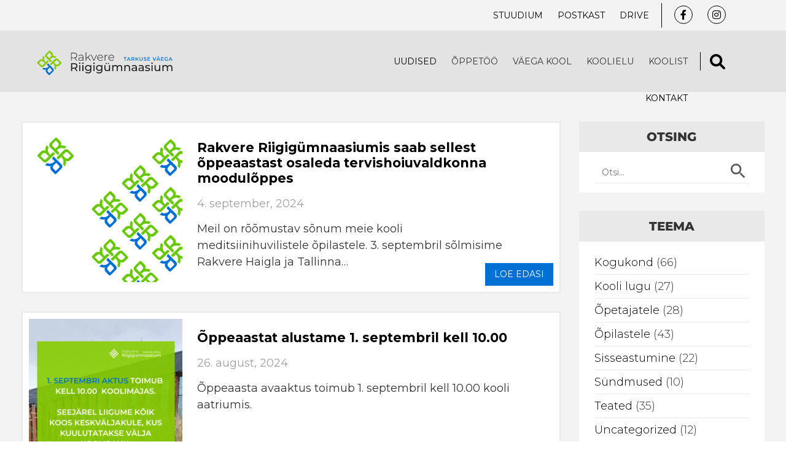

--- FILE ---
content_type: text/html; charset=UTF-8
request_url: https://rakvere.edu.ee/category/kogukond/page/3/
body_size: 12109
content:
<!doctype html>
<html lang="et">
<head>
	<meta charset="UTF-8">
		<meta name="viewport" content="width=device-width, initial-scale=1">
	<link rel="profile" href="https://gmpg.org/xfn/11">
	<title>Kogukond &#8211; Lehekülg 3 &#8211; Rakvere Riigigümnaasium</title>
<meta name='robots' content='max-image-preview:large' />
<link rel="alternate" type="application/rss+xml" title="Rakvere Riigigümnaasium &raquo; RSS" href="https://rakvere.edu.ee/feed/" />
<link rel="alternate" type="application/rss+xml" title="Rakvere Riigigümnaasium &raquo; Kommentaaride RSS" href="https://rakvere.edu.ee/comments/feed/" />
<link rel="alternate" type="application/rss+xml" title="Rakvere Riigigümnaasium &raquo; Kogukond Rubriigi RSS" href="https://rakvere.edu.ee/category/kogukond/feed/" />
<style id='wp-img-auto-sizes-contain-inline-css'>
img:is([sizes=auto i],[sizes^="auto," i]){contain-intrinsic-size:3000px 1500px}
/*# sourceURL=wp-img-auto-sizes-contain-inline-css */
</style>
<style id='wp-emoji-styles-inline-css'>

	img.wp-smiley, img.emoji {
		display: inline !important;
		border: none !important;
		box-shadow: none !important;
		height: 1em !important;
		width: 1em !important;
		margin: 0 0.07em !important;
		vertical-align: -0.1em !important;
		background: none !important;
		padding: 0 !important;
	}
/*# sourceURL=wp-emoji-styles-inline-css */
</style>
<style id='classic-theme-styles-inline-css'>
/*! This file is auto-generated */
.wp-block-button__link{color:#fff;background-color:#32373c;border-radius:9999px;box-shadow:none;text-decoration:none;padding:calc(.667em + 2px) calc(1.333em + 2px);font-size:1.125em}.wp-block-file__button{background:#32373c;color:#fff;text-decoration:none}
/*# sourceURL=/wp-includes/css/classic-themes.min.css */
</style>
<link rel='stylesheet' id='contact-form-7-css' href='https://rakvere.edu.ee/wp-content/plugins/contact-form-7/includes/css/styles.css?ver=6.1.4' media='all' />
<link rel='stylesheet' id='ivory-search-styles-css' href='https://rakvere.edu.ee/wp-content/plugins/add-search-to-menu/public/css/ivory-search.min.css?ver=5.5.11' media='all' />
<link rel='stylesheet' id='parent-style-css' href='https://rakvere.edu.ee/wp-content/themes/hello-elementor/style.css?ver=6.9' media='all' />
<link rel='stylesheet' id='child-style-css' href='https://rakvere.edu.ee/wp-content/themes/rakvere-riigigumnaasium/style.css?ver=6.9' media='all' />
<link rel='stylesheet' id='hello-elementor-css' href='https://rakvere.edu.ee/wp-content/themes/hello-elementor/style.min.css?ver=2.6.1' media='all' />
<link rel='stylesheet' id='hello-elementor-theme-style-css' href='https://rakvere.edu.ee/wp-content/themes/hello-elementor/theme.min.css?ver=2.6.1' media='all' />
<link rel='stylesheet' id='elementor-frontend-css' href='https://rakvere.edu.ee/wp-content/plugins/elementor/assets/css/frontend.min.css?ver=3.31.2' media='all' />
<link rel='stylesheet' id='elementor-post-6-css' href='https://rakvere.edu.ee/wp-content/uploads/elementor/css/post-6.css?ver=1767015302' media='all' />
<link rel='stylesheet' id='recent-posts-widget-with-thumbnails-public-style-css' href='https://rakvere.edu.ee/wp-content/plugins/recent-posts-widget-with-thumbnails/public.css?ver=7.1.1' media='all' />
<link rel='stylesheet' id='elementor-gf-local-montserrat-css' href='https://rakvere.edu.ee/wp-content/uploads/elementor/google-fonts/css/montserrat.css?ver=1755017097' media='all' />
<script src="https://rakvere.edu.ee/wp-includes/js/jquery/jquery.min.js?ver=3.7.1" id="jquery-core-js"></script>
<script src="https://rakvere.edu.ee/wp-includes/js/jquery/jquery-migrate.min.js?ver=3.4.1" id="jquery-migrate-js"></script>
<link rel="https://api.w.org/" href="https://rakvere.edu.ee/wp-json/" /><link rel="alternate" title="JSON" type="application/json" href="https://rakvere.edu.ee/wp-json/wp/v2/categories/27" /><link rel="EditURI" type="application/rsd+xml" title="RSD" href="https://rakvere.edu.ee/xmlrpc.php?rsd" />
<meta name="generator" content="WordPress 6.9" />
<link rel="preconnect" href="https://fonts.googleapis.com">
<link rel="preconnect" href="https://fonts.gstatic.com" crossorigin>
<link href="https://fonts.googleapis.com/css2?family=Montserrat:wght@100;300;400;500;700&display=swap" rel="stylesheet">
<link rel="stylesheet" href="https://cdnjs.cloudflare.com/ajax/libs/font-awesome/6.0.0/css/all.min.css" integrity="sha512-9usAa10IRO0HhonpyAIVpjrylPvoDwiPUiKdWk5t3PyolY1cOd4DSE0Ga+ri4AuTroPR5aQvXU9xC6qOPnzFeg==" crossorigin="anonymous" referrerpolicy="no-referrer" />


<meta name="generator" content="Elementor 3.31.2; features: additional_custom_breakpoints, e_element_cache; settings: css_print_method-external, google_font-enabled, font_display-auto">
			<style>
				.e-con.e-parent:nth-of-type(n+4):not(.e-lazyloaded):not(.e-no-lazyload),
				.e-con.e-parent:nth-of-type(n+4):not(.e-lazyloaded):not(.e-no-lazyload) * {
					background-image: none !important;
				}
				@media screen and (max-height: 1024px) {
					.e-con.e-parent:nth-of-type(n+3):not(.e-lazyloaded):not(.e-no-lazyload),
					.e-con.e-parent:nth-of-type(n+3):not(.e-lazyloaded):not(.e-no-lazyload) * {
						background-image: none !important;
					}
				}
				@media screen and (max-height: 640px) {
					.e-con.e-parent:nth-of-type(n+2):not(.e-lazyloaded):not(.e-no-lazyload),
					.e-con.e-parent:nth-of-type(n+2):not(.e-lazyloaded):not(.e-no-lazyload) * {
						background-image: none !important;
					}
				}
			</style>
			<link rel="icon" href="https://rakvere.edu.ee/wp-content/uploads/2022/02/cropped-RRG_logomark_2021-01-32x32.jpg" sizes="32x32" />
<link rel="icon" href="https://rakvere.edu.ee/wp-content/uploads/2022/02/cropped-RRG_logomark_2021-01-192x192.jpg" sizes="192x192" />
<link rel="apple-touch-icon" href="https://rakvere.edu.ee/wp-content/uploads/2022/02/cropped-RRG_logomark_2021-01-180x180.jpg" />
<meta name="msapplication-TileImage" content="https://rakvere.edu.ee/wp-content/uploads/2022/02/cropped-RRG_logomark_2021-01-270x270.jpg" />
		<style id="wp-custom-css">
			.twae-data-container {
	border: 1px solid #86cc00 !important;
	border-radius: 30px !important;
	padding:30px !important;
}

.twae-title {
	display: none !important;
}
/*
.elementor-page-191 .twae-timeline-entry:nth-of-type(4) .twae-data-container, .elementor-page-191 .twae-timeline-entry:nth-of-type(5) .twae-data-container {
	opacity: 0;
}

.elementor-page-222 .twae-timeline-entry:nth-of-type(3) .twae-data-container {
	opacity: 0;
}
*/
.twae-timeline-centered .twae-timeline-entry .twae-timeline-entry-inner .twae-data-container {
	box-shadow: none !important;
}

.twae-wrapper span.twae-label {
	color: #000000 !important;
}

.twae-icon {
	border:  2px solid #86cc00 !important;
}

.twae-timeline-centered:before {
	width: 2px !important;
}

.twae-wrapper .twae-data-container:after {
	top: 20px !important;
	border-right-color: #86cc00 !important;
}		</style>
		<style type="text/css" media="screen">.is-menu path.search-icon-path { fill: #848484;}body .popup-search-close:after, body .search-close:after { border-color: #848484;}body .popup-search-close:before, body .search-close:before { border-color: #848484;}</style>			<style type="text/css">
					</style>
		<style id='global-styles-inline-css'>
:root{--wp--preset--aspect-ratio--square: 1;--wp--preset--aspect-ratio--4-3: 4/3;--wp--preset--aspect-ratio--3-4: 3/4;--wp--preset--aspect-ratio--3-2: 3/2;--wp--preset--aspect-ratio--2-3: 2/3;--wp--preset--aspect-ratio--16-9: 16/9;--wp--preset--aspect-ratio--9-16: 9/16;--wp--preset--color--black: #000000;--wp--preset--color--cyan-bluish-gray: #abb8c3;--wp--preset--color--white: #ffffff;--wp--preset--color--pale-pink: #f78da7;--wp--preset--color--vivid-red: #cf2e2e;--wp--preset--color--luminous-vivid-orange: #ff6900;--wp--preset--color--luminous-vivid-amber: #fcb900;--wp--preset--color--light-green-cyan: #7bdcb5;--wp--preset--color--vivid-green-cyan: #00d084;--wp--preset--color--pale-cyan-blue: #8ed1fc;--wp--preset--color--vivid-cyan-blue: #0693e3;--wp--preset--color--vivid-purple: #9b51e0;--wp--preset--gradient--vivid-cyan-blue-to-vivid-purple: linear-gradient(135deg,rgb(6,147,227) 0%,rgb(155,81,224) 100%);--wp--preset--gradient--light-green-cyan-to-vivid-green-cyan: linear-gradient(135deg,rgb(122,220,180) 0%,rgb(0,208,130) 100%);--wp--preset--gradient--luminous-vivid-amber-to-luminous-vivid-orange: linear-gradient(135deg,rgb(252,185,0) 0%,rgb(255,105,0) 100%);--wp--preset--gradient--luminous-vivid-orange-to-vivid-red: linear-gradient(135deg,rgb(255,105,0) 0%,rgb(207,46,46) 100%);--wp--preset--gradient--very-light-gray-to-cyan-bluish-gray: linear-gradient(135deg,rgb(238,238,238) 0%,rgb(169,184,195) 100%);--wp--preset--gradient--cool-to-warm-spectrum: linear-gradient(135deg,rgb(74,234,220) 0%,rgb(151,120,209) 20%,rgb(207,42,186) 40%,rgb(238,44,130) 60%,rgb(251,105,98) 80%,rgb(254,248,76) 100%);--wp--preset--gradient--blush-light-purple: linear-gradient(135deg,rgb(255,206,236) 0%,rgb(152,150,240) 100%);--wp--preset--gradient--blush-bordeaux: linear-gradient(135deg,rgb(254,205,165) 0%,rgb(254,45,45) 50%,rgb(107,0,62) 100%);--wp--preset--gradient--luminous-dusk: linear-gradient(135deg,rgb(255,203,112) 0%,rgb(199,81,192) 50%,rgb(65,88,208) 100%);--wp--preset--gradient--pale-ocean: linear-gradient(135deg,rgb(255,245,203) 0%,rgb(182,227,212) 50%,rgb(51,167,181) 100%);--wp--preset--gradient--electric-grass: linear-gradient(135deg,rgb(202,248,128) 0%,rgb(113,206,126) 100%);--wp--preset--gradient--midnight: linear-gradient(135deg,rgb(2,3,129) 0%,rgb(40,116,252) 100%);--wp--preset--font-size--small: 13px;--wp--preset--font-size--medium: 20px;--wp--preset--font-size--large: 36px;--wp--preset--font-size--x-large: 42px;--wp--preset--spacing--20: 0.44rem;--wp--preset--spacing--30: 0.67rem;--wp--preset--spacing--40: 1rem;--wp--preset--spacing--50: 1.5rem;--wp--preset--spacing--60: 2.25rem;--wp--preset--spacing--70: 3.38rem;--wp--preset--spacing--80: 5.06rem;--wp--preset--shadow--natural: 6px 6px 9px rgba(0, 0, 0, 0.2);--wp--preset--shadow--deep: 12px 12px 50px rgba(0, 0, 0, 0.4);--wp--preset--shadow--sharp: 6px 6px 0px rgba(0, 0, 0, 0.2);--wp--preset--shadow--outlined: 6px 6px 0px -3px rgb(255, 255, 255), 6px 6px rgb(0, 0, 0);--wp--preset--shadow--crisp: 6px 6px 0px rgb(0, 0, 0);}:where(.is-layout-flex){gap: 0.5em;}:where(.is-layout-grid){gap: 0.5em;}body .is-layout-flex{display: flex;}.is-layout-flex{flex-wrap: wrap;align-items: center;}.is-layout-flex > :is(*, div){margin: 0;}body .is-layout-grid{display: grid;}.is-layout-grid > :is(*, div){margin: 0;}:where(.wp-block-columns.is-layout-flex){gap: 2em;}:where(.wp-block-columns.is-layout-grid){gap: 2em;}:where(.wp-block-post-template.is-layout-flex){gap: 1.25em;}:where(.wp-block-post-template.is-layout-grid){gap: 1.25em;}.has-black-color{color: var(--wp--preset--color--black) !important;}.has-cyan-bluish-gray-color{color: var(--wp--preset--color--cyan-bluish-gray) !important;}.has-white-color{color: var(--wp--preset--color--white) !important;}.has-pale-pink-color{color: var(--wp--preset--color--pale-pink) !important;}.has-vivid-red-color{color: var(--wp--preset--color--vivid-red) !important;}.has-luminous-vivid-orange-color{color: var(--wp--preset--color--luminous-vivid-orange) !important;}.has-luminous-vivid-amber-color{color: var(--wp--preset--color--luminous-vivid-amber) !important;}.has-light-green-cyan-color{color: var(--wp--preset--color--light-green-cyan) !important;}.has-vivid-green-cyan-color{color: var(--wp--preset--color--vivid-green-cyan) !important;}.has-pale-cyan-blue-color{color: var(--wp--preset--color--pale-cyan-blue) !important;}.has-vivid-cyan-blue-color{color: var(--wp--preset--color--vivid-cyan-blue) !important;}.has-vivid-purple-color{color: var(--wp--preset--color--vivid-purple) !important;}.has-black-background-color{background-color: var(--wp--preset--color--black) !important;}.has-cyan-bluish-gray-background-color{background-color: var(--wp--preset--color--cyan-bluish-gray) !important;}.has-white-background-color{background-color: var(--wp--preset--color--white) !important;}.has-pale-pink-background-color{background-color: var(--wp--preset--color--pale-pink) !important;}.has-vivid-red-background-color{background-color: var(--wp--preset--color--vivid-red) !important;}.has-luminous-vivid-orange-background-color{background-color: var(--wp--preset--color--luminous-vivid-orange) !important;}.has-luminous-vivid-amber-background-color{background-color: var(--wp--preset--color--luminous-vivid-amber) !important;}.has-light-green-cyan-background-color{background-color: var(--wp--preset--color--light-green-cyan) !important;}.has-vivid-green-cyan-background-color{background-color: var(--wp--preset--color--vivid-green-cyan) !important;}.has-pale-cyan-blue-background-color{background-color: var(--wp--preset--color--pale-cyan-blue) !important;}.has-vivid-cyan-blue-background-color{background-color: var(--wp--preset--color--vivid-cyan-blue) !important;}.has-vivid-purple-background-color{background-color: var(--wp--preset--color--vivid-purple) !important;}.has-black-border-color{border-color: var(--wp--preset--color--black) !important;}.has-cyan-bluish-gray-border-color{border-color: var(--wp--preset--color--cyan-bluish-gray) !important;}.has-white-border-color{border-color: var(--wp--preset--color--white) !important;}.has-pale-pink-border-color{border-color: var(--wp--preset--color--pale-pink) !important;}.has-vivid-red-border-color{border-color: var(--wp--preset--color--vivid-red) !important;}.has-luminous-vivid-orange-border-color{border-color: var(--wp--preset--color--luminous-vivid-orange) !important;}.has-luminous-vivid-amber-border-color{border-color: var(--wp--preset--color--luminous-vivid-amber) !important;}.has-light-green-cyan-border-color{border-color: var(--wp--preset--color--light-green-cyan) !important;}.has-vivid-green-cyan-border-color{border-color: var(--wp--preset--color--vivid-green-cyan) !important;}.has-pale-cyan-blue-border-color{border-color: var(--wp--preset--color--pale-cyan-blue) !important;}.has-vivid-cyan-blue-border-color{border-color: var(--wp--preset--color--vivid-cyan-blue) !important;}.has-vivid-purple-border-color{border-color: var(--wp--preset--color--vivid-purple) !important;}.has-vivid-cyan-blue-to-vivid-purple-gradient-background{background: var(--wp--preset--gradient--vivid-cyan-blue-to-vivid-purple) !important;}.has-light-green-cyan-to-vivid-green-cyan-gradient-background{background: var(--wp--preset--gradient--light-green-cyan-to-vivid-green-cyan) !important;}.has-luminous-vivid-amber-to-luminous-vivid-orange-gradient-background{background: var(--wp--preset--gradient--luminous-vivid-amber-to-luminous-vivid-orange) !important;}.has-luminous-vivid-orange-to-vivid-red-gradient-background{background: var(--wp--preset--gradient--luminous-vivid-orange-to-vivid-red) !important;}.has-very-light-gray-to-cyan-bluish-gray-gradient-background{background: var(--wp--preset--gradient--very-light-gray-to-cyan-bluish-gray) !important;}.has-cool-to-warm-spectrum-gradient-background{background: var(--wp--preset--gradient--cool-to-warm-spectrum) !important;}.has-blush-light-purple-gradient-background{background: var(--wp--preset--gradient--blush-light-purple) !important;}.has-blush-bordeaux-gradient-background{background: var(--wp--preset--gradient--blush-bordeaux) !important;}.has-luminous-dusk-gradient-background{background: var(--wp--preset--gradient--luminous-dusk) !important;}.has-pale-ocean-gradient-background{background: var(--wp--preset--gradient--pale-ocean) !important;}.has-electric-grass-gradient-background{background: var(--wp--preset--gradient--electric-grass) !important;}.has-midnight-gradient-background{background: var(--wp--preset--gradient--midnight) !important;}.has-small-font-size{font-size: var(--wp--preset--font-size--small) !important;}.has-medium-font-size{font-size: var(--wp--preset--font-size--medium) !important;}.has-large-font-size{font-size: var(--wp--preset--font-size--large) !important;}.has-x-large-font-size{font-size: var(--wp--preset--font-size--x-large) !important;}
/*# sourceURL=global-styles-inline-css */
</style>
</head>
<body class="archive paged category category-kogukond category-27 wp-custom-logo paged-3 category-paged-3 wp-theme-hello-elementor wp-child-theme-rakvere-riigigumnaasium hello-elementor elementor-default elementor-kit-6">


<a class="skip-link screen-reader-text" href="#content">
	Skip to content</a>


<header id="site-header" class="site-header dynamic-header menu-dropdown-tablet" role="banner">
	<div class="header-inner">


		<!-- TOP MENU -->
		<div class="top-menu">
			<div class="top-menu-content">
				<div class="top-menu-col-1">
					<div class="menu-ulamenuu-container"><ul id="menu-ulamenuu" class="myclass"><li id="menu-item-8" class="menu-item menu-item-type-custom menu-item-object-custom menu-item-8"><a href="https://rakvere.ope.ee">Stuudium</a></li>
<li id="menu-item-7" class="menu-item menu-item-type-custom menu-item-object-custom menu-item-7"><a href="https://www.ee">Postkast</a></li>
<li id="menu-item-748" class="menu-item menu-item-type-custom menu-item-object-custom menu-item-748"><a href="https://www.ee">Drive</a></li>
</ul></div>				</div>
				<div class="top-menu-col-2">
					<div class="social-circle">
						<a href="https://www.facebook.com/profile.php?id=100069714906381" target="_blank">
							<i class="fa-brands fa-facebook-f"></i>
						</a>
					</div>
					<div class="social-circle">
						<a href="https://www.instagram.com/rakvereriigigymnaasium/" target="_blank">
							<i class="fa-brands fa-instagram"></i>
						</a>
					</div>
				</div>
			</div>
		</div>


		<!-- REAL MENU -->


		<div class="main-menu">
			<div class="main-menu-content">
				<div class="main-menu-col-1">
											<div class="rrg-logo show">
							<a href="https://rakvere.edu.ee/" class="custom-logo-link" rel="home"><img fetchpriority="high" width="1200" height="311" src="https://rakvere.edu.ee/wp-content/uploads/2022/02/RRG_logo-alternatiiv_2021-01.svg" class="custom-logo" alt="Rakvere Riigigümnaasium" decoding="async" /></a>						</div>
									</div>

				<div class="main-menu-col-2">
					<div class="desktop-menu">
						<div class="menu-peamenuu-container"><ul id="menu-peamenuu" class="myclass"><li id="menu-item-25" class="menu-item menu-item-type-post_type menu-item-object-page current_page_parent menu-item-25"><a href="https://rakvere.edu.ee/uudised/">Uudised</a></li>
<li id="menu-item-1378" class="menu-item menu-item-type-custom menu-item-object-custom menu-item-has-children menu-item-1378"><a>Õppetöö</a>
<ul class="sub-menu">
	<li id="menu-item-1320" class="menu-item menu-item-type-post_type menu-item-object-page menu-item-1320"><a href="https://rakvere.edu.ee/ajakavad/">Ajakavad</a></li>
	<li id="menu-item-1741" class="menu-item menu-item-type-custom menu-item-object-custom menu-item-1741"><a href="https://rrg.edupage.org/timetable/">Tunniplaan</a></li>
	<li id="menu-item-1330" class="menu-item menu-item-type-post_type menu-item-object-page menu-item-1330"><a href="https://rakvere.edu.ee/oppekorraldus/">Õppekorraldus</a></li>
	<li id="menu-item-3692" class="menu-item menu-item-type-post_type menu-item-object-page menu-item-3692"><a href="https://rakvere.edu.ee/sisseastumine/">Sisseastumine</a></li>
	<li id="menu-item-1319" class="menu-item menu-item-type-post_type menu-item-object-page menu-item-1319"><a href="https://rakvere.edu.ee/valikained/">Valikained</a></li>
	<li id="menu-item-1389" class="menu-item menu-item-type-post_type menu-item-object-page menu-item-1389"><a href="https://rakvere.edu.ee/opikeskus/">Õpikeskus</a></li>
	<li id="menu-item-1445" class="menu-item menu-item-type-post_type menu-item-object-page menu-item-1445"><a href="https://rakvere.edu.ee/oppenoustamine/">Õppenõustamine</a></li>
	<li id="menu-item-1787" class="menu-item menu-item-type-post_type menu-item-object-page menu-item-1787"><a href="https://rakvere.edu.ee/koolivaline-oppetegevus/">Kooliväline õppetegevus</a></li>
</ul>
</li>
<li id="menu-item-3816" class="menu-item menu-item-type-custom menu-item-object-custom menu-item-has-children menu-item-3816"><a>VÄEGA KOOL</a>
<ul class="sub-menu">
	<li id="menu-item-3806" class="menu-item menu-item-type-post_type menu-item-object-page menu-item-3806"><a href="https://rakvere.edu.ee/viru-vagi-2/">VIRU VÄGI</a></li>
	<li id="menu-item-2760" class="menu-item menu-item-type-post_type menu-item-object-page menu-item-2760"><a href="https://rakvere.edu.ee/loiminguprojektid/">LÕIMINGUPROJEKTID</a></li>
	<li id="menu-item-3831" class="menu-item menu-item-type-post_type menu-item-object-page menu-item-3831"><a href="https://rakvere.edu.ee/maailmaharidus/">MAAILMAHARIDUS</a></li>
</ul>
</li>
<li id="menu-item-1391" class="menu-item menu-item-type-custom menu-item-object-custom menu-item-has-children menu-item-1391"><a>Koolielu</a>
<ul class="sub-menu">
	<li id="menu-item-1401" class="menu-item menu-item-type-post_type menu-item-object-page menu-item-1401"><a href="https://rakvere.edu.ee/majutus/">Majutus</a></li>
	<li id="menu-item-1402" class="menu-item menu-item-type-post_type menu-item-object-page menu-item-1402"><a href="https://rakvere.edu.ee/toitlustus/">Toitlustus</a></li>
	<li id="menu-item-4438" class="menu-item menu-item-type-post_type menu-item-object-page menu-item-4438"><a href="https://rakvere.edu.ee/opilasesindus/">Õpilasesindus</a></li>
</ul>
</li>
<li id="menu-item-1366" class="menu-item menu-item-type-custom menu-item-object-custom menu-item-has-children menu-item-1366"><a>Koolist</a>
<ul class="sub-menu">
	<li id="menu-item-1377" class="menu-item menu-item-type-post_type menu-item-object-page menu-item-1377"><a href="https://rakvere.edu.ee/tarkuse-vaega-kool/">Tarkuse väega kool</a></li>
	<li id="menu-item-1824" class="menu-item menu-item-type-post_type menu-item-object-page menu-item-1824"><a href="https://rakvere.edu.ee/dokumendid/">Dokumendid</a></li>
	<li id="menu-item-1473" class="menu-item menu-item-type-post_type menu-item-object-page menu-item-1473"><a href="https://rakvere.edu.ee/galerii/">Galerii</a></li>
	<li id="menu-item-2465" class="menu-item menu-item-type-post_type menu-item-object-page menu-item-2465"><a href="https://rakvere.edu.ee/hoolekogu/">Hoolekogu</a></li>
	<li id="menu-item-1840" class="menu-item menu-item-type-post_type menu-item-object-page menu-item-1840"><a href="https://rakvere.edu.ee/lapsevanemale/">Lastevanemate akadeemia</a></li>
	<li id="menu-item-1233" class="menu-item menu-item-type-post_type menu-item-object-page menu-item-1233"><a href="https://rakvere.edu.ee/toopakkumised/">Tööpakkumised</a></li>
</ul>
</li>
<li id="menu-item-23" class="menu-item menu-item-type-post_type menu-item-object-page menu-item-23"><a href="https://rakvere.edu.ee/kontakt/">Kontakt</a></li>
</ul></div>					</div>
					<div class="mobile-menu">
						<i class="fa-solid fa-bars" id="mobile-menu-activator"></i>
					</div>
				</div>

				<div class="main-menu-col-3">
					<div class="white-separator"></div>
					<i class="fa fa-search" id="search-icon"></i>
					<div id="search-container">
						<form  class="is-search-form is-form-style is-form-style-3 is-form-id-74 " action="https://rakvere.edu.ee/" method="get" role="search" ><label for="is-search-input-74"><span class="is-screen-reader-text">Search for:</span><input  type="search" id="is-search-input-74" name="s" value="" class="is-search-input" placeholder="Otsi..." autocomplete=off /></label><button type="submit" class="is-search-submit"><span class="is-screen-reader-text">Search Button</span><span class="is-search-icon"><svg focusable="false" aria-label="Search" xmlns="http://www.w3.org/2000/svg" viewBox="0 0 24 24" width="24px"><path d="M15.5 14h-.79l-.28-.27C15.41 12.59 16 11.11 16 9.5 16 5.91 13.09 3 9.5 3S3 5.91 3 9.5 5.91 16 9.5 16c1.61 0 3.09-.59 4.23-1.57l.27.28v.79l5 4.99L20.49 19l-4.99-5zm-6 0C7.01 14 5 11.99 5 9.5S7.01 5 9.5 5 14 7.01 14 9.5 11.99 14 9.5 14z"></path></svg></span></button><input type="hidden" name="id" value="74" /></form>					</div>
				</div>

			</div>
		</div>

		<style>

		</style>

		<div id="mobileMenu">
			<i class="fa fa-times" id="mobile-menu-closer"></i>
			<div class="mobile-menu-container">
				<div class="menu-peamenuu-container"><ul id="menu-peamenuu-1" class="myclass"><li class="menu-item menu-item-type-post_type menu-item-object-page current_page_parent menu-item-25"><a href="https://rakvere.edu.ee/uudised/">Uudised</a></li>
<li class="menu-item menu-item-type-custom menu-item-object-custom menu-item-has-children menu-item-1378"><a>Õppetöö</a>
<ul class="sub-menu">
	<li class="menu-item menu-item-type-post_type menu-item-object-page menu-item-1320"><a href="https://rakvere.edu.ee/ajakavad/">Ajakavad</a></li>
	<li class="menu-item menu-item-type-custom menu-item-object-custom menu-item-1741"><a href="https://rrg.edupage.org/timetable/">Tunniplaan</a></li>
	<li class="menu-item menu-item-type-post_type menu-item-object-page menu-item-1330"><a href="https://rakvere.edu.ee/oppekorraldus/">Õppekorraldus</a></li>
	<li class="menu-item menu-item-type-post_type menu-item-object-page menu-item-3692"><a href="https://rakvere.edu.ee/sisseastumine/">Sisseastumine</a></li>
	<li class="menu-item menu-item-type-post_type menu-item-object-page menu-item-1319"><a href="https://rakvere.edu.ee/valikained/">Valikained</a></li>
	<li class="menu-item menu-item-type-post_type menu-item-object-page menu-item-1389"><a href="https://rakvere.edu.ee/opikeskus/">Õpikeskus</a></li>
	<li class="menu-item menu-item-type-post_type menu-item-object-page menu-item-1445"><a href="https://rakvere.edu.ee/oppenoustamine/">Õppenõustamine</a></li>
	<li class="menu-item menu-item-type-post_type menu-item-object-page menu-item-1787"><a href="https://rakvere.edu.ee/koolivaline-oppetegevus/">Kooliväline õppetegevus</a></li>
</ul>
</li>
<li class="menu-item menu-item-type-custom menu-item-object-custom menu-item-has-children menu-item-3816"><a>VÄEGA KOOL</a>
<ul class="sub-menu">
	<li class="menu-item menu-item-type-post_type menu-item-object-page menu-item-3806"><a href="https://rakvere.edu.ee/viru-vagi-2/">VIRU VÄGI</a></li>
	<li class="menu-item menu-item-type-post_type menu-item-object-page menu-item-2760"><a href="https://rakvere.edu.ee/loiminguprojektid/">LÕIMINGUPROJEKTID</a></li>
	<li class="menu-item menu-item-type-post_type menu-item-object-page menu-item-3831"><a href="https://rakvere.edu.ee/maailmaharidus/">MAAILMAHARIDUS</a></li>
</ul>
</li>
<li class="menu-item menu-item-type-custom menu-item-object-custom menu-item-has-children menu-item-1391"><a>Koolielu</a>
<ul class="sub-menu">
	<li class="menu-item menu-item-type-post_type menu-item-object-page menu-item-1401"><a href="https://rakvere.edu.ee/majutus/">Majutus</a></li>
	<li class="menu-item menu-item-type-post_type menu-item-object-page menu-item-1402"><a href="https://rakvere.edu.ee/toitlustus/">Toitlustus</a></li>
	<li class="menu-item menu-item-type-post_type menu-item-object-page menu-item-4438"><a href="https://rakvere.edu.ee/opilasesindus/">Õpilasesindus</a></li>
</ul>
</li>
<li class="menu-item menu-item-type-custom menu-item-object-custom menu-item-has-children menu-item-1366"><a>Koolist</a>
<ul class="sub-menu">
	<li class="menu-item menu-item-type-post_type menu-item-object-page menu-item-1377"><a href="https://rakvere.edu.ee/tarkuse-vaega-kool/">Tarkuse väega kool</a></li>
	<li class="menu-item menu-item-type-post_type menu-item-object-page menu-item-1824"><a href="https://rakvere.edu.ee/dokumendid/">Dokumendid</a></li>
	<li class="menu-item menu-item-type-post_type menu-item-object-page menu-item-1473"><a href="https://rakvere.edu.ee/galerii/">Galerii</a></li>
	<li class="menu-item menu-item-type-post_type menu-item-object-page menu-item-2465"><a href="https://rakvere.edu.ee/hoolekogu/">Hoolekogu</a></li>
	<li class="menu-item menu-item-type-post_type menu-item-object-page menu-item-1840"><a href="https://rakvere.edu.ee/lapsevanemale/">Lastevanemate akadeemia</a></li>
	<li class="menu-item menu-item-type-post_type menu-item-object-page menu-item-1233"><a href="https://rakvere.edu.ee/toopakkumised/">Tööpakkumised</a></li>
</ul>
</li>
<li class="menu-item menu-item-type-post_type menu-item-object-page menu-item-23"><a href="https://rakvere.edu.ee/kontakt/">Kontakt</a></li>
</ul></div>			</div>
		</div>










			</div>
</header>


<main id="content" class="blog site-main" role="main">


	<div class="page-content">

			<div class="blog-container">
			
				
					<!-- 
						<div class="post-element">
														<article class="post">
								<h3 class="entry-title"><a href="https://rakvere.edu.ee/rakvere-riigigumnaasiumis-saab-sellest-oppeaastast-osaleda-tervishoiuvaldkonna-mooduloppes/">Rakvere Riigigümnaasiumis saab sellest  õppeaastast osaleda tervishoiuvaldkonna moodulõppes</a></h3><a href="https://rakvere.edu.ee/rakvere-riigigumnaasiumis-saab-sellest-oppeaastast-osaleda-tervishoiuvaldkonna-mooduloppes/"><img width="800" height="533" src="https://rakvere.edu.ee/wp-content/uploads/2023/09/RRG_web_esileht_syndmus-1024x682.jpg" class="attachment-large size-large wp-post-image" alt="" decoding="async" srcset="https://rakvere.edu.ee/wp-content/uploads/2023/09/RRG_web_esileht_syndmus-1024x682.jpg 1024w, https://rakvere.edu.ee/wp-content/uploads/2023/09/RRG_web_esileht_syndmus-300x200.jpg 300w, https://rakvere.edu.ee/wp-content/uploads/2023/09/RRG_web_esileht_syndmus-768x512.jpg 768w, https://rakvere.edu.ee/wp-content/uploads/2023/09/RRG_web_esileht_syndmus.jpg 1250w" sizes="(max-width: 800px) 100vw, 800px" /></a><p>Meil on rõõmustav sõnum meie kooli meditsiinihuvilistele õpilastele. 3. septembril sõlmisime Rakvere Haigla ja Tallinna&#8230;</p>
<a href="https://rakvere.edu.ee/rakvere-riigigumnaasiumis-saab-sellest-oppeaastast-osaleda-tervishoiuvaldkonna-mooduloppes/" class="readmore-blue">LOE EDASI</a>							</article>
						</div>

					-->

					<div class="post-element">

						<a href="https://rakvere.edu.ee/rakvere-riigigumnaasiumis-saab-sellest-oppeaastast-osaleda-tervishoiuvaldkonna-mooduloppes/"><div class="post-image" style="background-image: url('https://rakvere.edu.ee/wp-content/uploads/2023/09/RRG_web_esileht_syndmus.jpg');"></div></a>
						<div class="post-content">
							<h2><a href="https://rakvere.edu.ee/rakvere-riigigumnaasiumis-saab-sellest-oppeaastast-osaleda-tervishoiuvaldkonna-mooduloppes/" class="post-link">Rakvere Riigigümnaasiumis saab sellest  õppeaastast osaleda tervishoiuvaldkonna moodulõppes</a></h2>
							<p class="post-date">4. september, 2024</p>
							<p><p>Meil on rõõmustav sõnum meie kooli meditsiinihuvilistele õpilastele. 3. septembril sõlmisime Rakvere Haigla ja Tallinna&#8230;</p>
</p>
							<a href="https://rakvere.edu.ee/rakvere-riigigumnaasiumis-saab-sellest-oppeaastast-osaleda-tervishoiuvaldkonna-mooduloppes/" class="readmore-blue">LOE EDASI</a>

						</div>

					</div>

				
					<!-- 
						<div class="post-element">
														<article class="post">
								<h3 class="entry-title"><a href="https://rakvere.edu.ee/oppeaastat-alustame-1-septembril-kell-10-00/">Õppeaastat alustame 1. septembril kell 10.00</a></h3><a href="https://rakvere.edu.ee/oppeaastat-alustame-1-septembril-kell-10-00/"><img width="800" height="1000" src="https://rakvere.edu.ee/wp-content/uploads/2024/08/1.-sept-AKTUS-819x1024.png" class="attachment-large size-large wp-post-image" alt="" decoding="async" srcset="https://rakvere.edu.ee/wp-content/uploads/2024/08/1.-sept-AKTUS-819x1024.png 819w, https://rakvere.edu.ee/wp-content/uploads/2024/08/1.-sept-AKTUS-240x300.png 240w, https://rakvere.edu.ee/wp-content/uploads/2024/08/1.-sept-AKTUS-768x960.png 768w, https://rakvere.edu.ee/wp-content/uploads/2024/08/1.-sept-AKTUS.png 1080w" sizes="(max-width: 800px) 100vw, 800px" /></a><p>Õppeaasta avaaktus toimub 1. septembril kell 10.00 kooli aatriumis.</p>
<a href="https://rakvere.edu.ee/oppeaastat-alustame-1-septembril-kell-10-00/" class="readmore-blue">LOE EDASI</a>							</article>
						</div>

					-->

					<div class="post-element">

						<a href="https://rakvere.edu.ee/oppeaastat-alustame-1-septembril-kell-10-00/"><div class="post-image" style="background-image: url('https://rakvere.edu.ee/wp-content/uploads/2024/08/1.-sept-AKTUS.png');"></div></a>
						<div class="post-content">
							<h2><a href="https://rakvere.edu.ee/oppeaastat-alustame-1-septembril-kell-10-00/" class="post-link">Õppeaastat alustame 1. septembril kell 10.00</a></h2>
							<p class="post-date">26. august, 2024</p>
							<p><p>Õppeaasta avaaktus toimub 1. septembril kell 10.00 kooli aatriumis.</p>
</p>
							<a href="https://rakvere.edu.ee/oppeaastat-alustame-1-septembril-kell-10-00/" class="readmore-blue">LOE EDASI</a>

						</div>

					</div>

				
					<!-- 
						<div class="post-element">
														<article class="post">
								<h3 class="entry-title"><a href="https://rakvere.edu.ee/koolipere-puhkab-1-juulist-kuni-18-augustini/">Koolipere puhkab 1. juuli kuni 18. augustini</a></h3><a href="https://rakvere.edu.ee/koolipere-puhkab-1-juulist-kuni-18-augustini/"><img width="800" height="1000" src="https://rakvere.edu.ee/wp-content/uploads/2024/06/Koolipere-puhkab-819x1024.png" class="attachment-large size-large wp-post-image" alt="" decoding="async" srcset="https://rakvere.edu.ee/wp-content/uploads/2024/06/Koolipere-puhkab-819x1024.png 819w, https://rakvere.edu.ee/wp-content/uploads/2024/06/Koolipere-puhkab-240x300.png 240w, https://rakvere.edu.ee/wp-content/uploads/2024/06/Koolipere-puhkab-768x960.png 768w, https://rakvere.edu.ee/wp-content/uploads/2024/06/Koolipere-puhkab.png 1080w" sizes="(max-width: 800px) 100vw, 800px" /></a><a href="https://rakvere.edu.ee/koolipere-puhkab-1-juulist-kuni-18-augustini/" class="readmore-blue">LOE EDASI</a>							</article>
						</div>

					-->

					<div class="post-element">

						<a href="https://rakvere.edu.ee/koolipere-puhkab-1-juulist-kuni-18-augustini/"><div class="post-image" style="background-image: url('https://rakvere.edu.ee/wp-content/uploads/2024/06/Koolipere-puhkab.png');"></div></a>
						<div class="post-content">
							<h2><a href="https://rakvere.edu.ee/koolipere-puhkab-1-juulist-kuni-18-augustini/" class="post-link">Koolipere puhkab 1. juuli kuni 18. augustini</a></h2>
							<p class="post-date">27. juuni, 2024</p>
							<p></p>
							<a href="https://rakvere.edu.ee/koolipere-puhkab-1-juulist-kuni-18-augustini/" class="readmore-blue">LOE EDASI</a>

						</div>

					</div>

				
					<!-- 
						<div class="post-element">
														<article class="post">
								<h3 class="entry-title"><a href="https://rakvere.edu.ee/ii-lennu-lopuaktus-toimub-21-06-kell-14-00/">II lennu lõpuaktus toimub 21.06 kell 14.00.</a></h3><a href="https://rakvere.edu.ee/ii-lennu-lopuaktus-toimub-21-06-kell-14-00/"><img width="800" height="533" src="https://rakvere.edu.ee/wp-content/uploads/2024/03/RakRG2023-780-1-1024x682.jpg" class="attachment-large size-large wp-post-image" alt="" decoding="async" srcset="https://rakvere.edu.ee/wp-content/uploads/2024/03/RakRG2023-780-1-1024x682.jpg 1024w, https://rakvere.edu.ee/wp-content/uploads/2024/03/RakRG2023-780-1-300x200.jpg 300w, https://rakvere.edu.ee/wp-content/uploads/2024/03/RakRG2023-780-1-768x512.jpg 768w, https://rakvere.edu.ee/wp-content/uploads/2024/03/RakRG2023-780-1-1536x1024.jpg 1536w, https://rakvere.edu.ee/wp-content/uploads/2024/03/RakRG2023-780-1.jpg 2000w" sizes="(max-width: 800px) 100vw, 800px" /></a><p>Rakvere Riigigümnaasiumi II lennu lõpuaktus toimub 21.06 kell 14.00 kooli aatriumis. Lõpetajate õnnitlemine toimub kooli&#8230;</p>
<a href="https://rakvere.edu.ee/ii-lennu-lopuaktus-toimub-21-06-kell-14-00/" class="readmore-blue">LOE EDASI</a>							</article>
						</div>

					-->

					<div class="post-element">

						<a href="https://rakvere.edu.ee/ii-lennu-lopuaktus-toimub-21-06-kell-14-00/"><div class="post-image" style="background-image: url('https://rakvere.edu.ee/wp-content/uploads/2024/03/RakRG2023-780-1.jpg');"></div></a>
						<div class="post-content">
							<h2><a href="https://rakvere.edu.ee/ii-lennu-lopuaktus-toimub-21-06-kell-14-00/" class="post-link">II lennu lõpuaktus toimub 21.06 kell 14.00.</a></h2>
							<p class="post-date">25. aprill, 2024</p>
							<p><p>Rakvere Riigigümnaasiumi II lennu lõpuaktus toimub 21.06 kell 14.00 kooli aatriumis. Lõpetajate õnnitlemine toimub kooli&#8230;</p>
</p>
							<a href="https://rakvere.edu.ee/ii-lennu-lopuaktus-toimub-21-06-kell-14-00/" class="readmore-blue">LOE EDASI</a>

						</div>

					</div>

				
					<!-- 
						<div class="post-element">
														<article class="post">
								<h3 class="entry-title"><a href="https://rakvere.edu.ee/sisseastumistest-20-04-2024/">SISSEASTUMISTEST 20.04.2024</a></h3><a href="https://rakvere.edu.ee/sisseastumistest-20-04-2024/"><img width="800" height="533" src="https://rakvere.edu.ee/wp-content/uploads/2023/09/RRG_web_esileht_syndmus-1024x682.jpg" class="attachment-large size-large wp-post-image" alt="" decoding="async" srcset="https://rakvere.edu.ee/wp-content/uploads/2023/09/RRG_web_esileht_syndmus-1024x682.jpg 1024w, https://rakvere.edu.ee/wp-content/uploads/2023/09/RRG_web_esileht_syndmus-300x200.jpg 300w, https://rakvere.edu.ee/wp-content/uploads/2023/09/RRG_web_esileht_syndmus-768x512.jpg 768w, https://rakvere.edu.ee/wp-content/uploads/2023/09/RRG_web_esileht_syndmus.jpg 1250w" sizes="(max-width: 800px) 100vw, 800px" /></a><p>Hea SISSEASTUJA! Esmaspäeva õhtul saatsime kõikidele õpilastele, kes kandideerivad meie kooli ja märkisid Rakvere Riigigümnaasiumi&#8230;</p>
<a href="https://rakvere.edu.ee/sisseastumistest-20-04-2024/" class="readmore-blue">LOE EDASI</a>							</article>
						</div>

					-->

					<div class="post-element">

						<a href="https://rakvere.edu.ee/sisseastumistest-20-04-2024/"><div class="post-image" style="background-image: url('https://rakvere.edu.ee/wp-content/uploads/2023/09/RRG_web_esileht_syndmus.jpg');"></div></a>
						<div class="post-content">
							<h2><a href="https://rakvere.edu.ee/sisseastumistest-20-04-2024/" class="post-link">SISSEASTUMISTEST 20.04.2024</a></h2>
							<p class="post-date">17. aprill, 2024</p>
							<p><p>Hea SISSEASTUJA! Esmaspäeva õhtul saatsime kõikidele õpilastele, kes kandideerivad meie kooli ja märkisid Rakvere Riigigümnaasiumi&#8230;</p>
</p>
							<a href="https://rakvere.edu.ee/sisseastumistest-20-04-2024/" class="readmore-blue">LOE EDASI</a>

						</div>

					</div>

				
					<!-- 
						<div class="post-element">
														<article class="post">
								<h3 class="entry-title"><a href="https://rakvere.edu.ee/iv-jaapani-kultuuripaev/">IV JAAPANI KULTUURIPÄEV</a></h3><a href="https://rakvere.edu.ee/iv-jaapani-kultuuripaev/"></a><p>Kui sulle pakub huvi Jaapani kultuur, siis oled väga oodatud 6. aprillil meie majja JAAPANI KULTUURI&#8230;</p>
<a href="https://rakvere.edu.ee/iv-jaapani-kultuuripaev/" class="readmore-blue">LOE EDASI</a>							</article>
						</div>

					-->

					<div class="post-element">

						<a href="https://rakvere.edu.ee/iv-jaapani-kultuuripaev/"><div class="post-image" style="background-image: url('');"></div></a>
						<div class="post-content">
							<h2><a href="https://rakvere.edu.ee/iv-jaapani-kultuuripaev/" class="post-link">IV JAAPANI KULTUURIPÄEV</a></h2>
							<p class="post-date">18. märts, 2024</p>
							<p><p>Kui sulle pakub huvi Jaapani kultuur, siis oled väga oodatud 6. aprillil meie majja JAAPANI KULTUURI&#8230;</p>
</p>
							<a href="https://rakvere.edu.ee/iv-jaapani-kultuuripaev/" class="readmore-blue">LOE EDASI</a>

						</div>

					</div>

				
					<!-- 
						<div class="post-element">
														<article class="post">
								<h3 class="entry-title"><a href="https://rakvere.edu.ee/kohtumisohtu-kirjanik-mehis-heinsaarega/">Kohtumisõhtu kirjanik Mehis Heinsaarega</a></h3><a href="https://rakvere.edu.ee/kohtumisohtu-kirjanik-mehis-heinsaarega/"><img width="800" height="450" src="https://rakvere.edu.ee/wp-content/uploads/2024/03/429608029_372543852260249_2346805074059222880_n-1-1024x576.jpg" class="attachment-large size-large wp-post-image" alt="" decoding="async" srcset="https://rakvere.edu.ee/wp-content/uploads/2024/03/429608029_372543852260249_2346805074059222880_n-1-1024x576.jpg 1024w, https://rakvere.edu.ee/wp-content/uploads/2024/03/429608029_372543852260249_2346805074059222880_n-1-300x169.jpg 300w, https://rakvere.edu.ee/wp-content/uploads/2024/03/429608029_372543852260249_2346805074059222880_n-1-768x432.jpg 768w, https://rakvere.edu.ee/wp-content/uploads/2024/03/429608029_372543852260249_2346805074059222880_n-1-1536x865.jpg 1536w, https://rakvere.edu.ee/wp-content/uploads/2024/03/429608029_372543852260249_2346805074059222880_n-1-2048x1153.jpg 2048w" sizes="(max-width: 800px) 100vw, 800px" /></a><p>Rakvere Riigigümnaasiumi raamatuklubi valis oma kohtumiste debüütautoriks palju kiidetud kirjaniku Mehis Heinsaare. Meil avanes võimalus&#8230;</p>
<a href="https://rakvere.edu.ee/kohtumisohtu-kirjanik-mehis-heinsaarega/" class="readmore-blue">LOE EDASI</a>							</article>
						</div>

					-->

					<div class="post-element">

						<a href="https://rakvere.edu.ee/kohtumisohtu-kirjanik-mehis-heinsaarega/"><div class="post-image" style="background-image: url('https://rakvere.edu.ee/wp-content/uploads/2024/03/429608029_372543852260249_2346805074059222880_n-1-scaled.jpg');"></div></a>
						<div class="post-content">
							<h2><a href="https://rakvere.edu.ee/kohtumisohtu-kirjanik-mehis-heinsaarega/" class="post-link">Kohtumisõhtu kirjanik Mehis Heinsaarega</a></h2>
							<p class="post-date">10. märts, 2024</p>
							<p><p>Rakvere Riigigümnaasiumi raamatuklubi valis oma kohtumiste debüütautoriks palju kiidetud kirjaniku Mehis Heinsaare. Meil avanes võimalus&#8230;</p>
</p>
							<a href="https://rakvere.edu.ee/kohtumisohtu-kirjanik-mehis-heinsaarega/" class="readmore-blue">LOE EDASI</a>

						</div>

					</div>

				
					<!-- 
						<div class="post-element">
														<article class="post">
								<h3 class="entry-title"><a href="https://rakvere.edu.ee/kutsume-9-klassi-opilasi-rakvere-riigigumnaasiumi-teadusvoistlusele-ja-avatud-uste-paevale/">Kutsume 9. klassi õpilasi Rakvere Riigigümnaasiumi teadusvõistlusele ja avatud uste päevale!</a></h3><a href="https://rakvere.edu.ee/kutsume-9-klassi-opilasi-rakvere-riigigumnaasiumi-teadusvoistlusele-ja-avatud-uste-paevale/"><img width="800" height="533" src="https://rakvere.edu.ee/wp-content/uploads/2023/09/RRG_web_esileht_syndmus-1024x682.jpg" class="attachment-large size-large wp-post-image" alt="" decoding="async" srcset="https://rakvere.edu.ee/wp-content/uploads/2023/09/RRG_web_esileht_syndmus-1024x682.jpg 1024w, https://rakvere.edu.ee/wp-content/uploads/2023/09/RRG_web_esileht_syndmus-300x200.jpg 300w, https://rakvere.edu.ee/wp-content/uploads/2023/09/RRG_web_esileht_syndmus-768x512.jpg 768w, https://rakvere.edu.ee/wp-content/uploads/2023/09/RRG_web_esileht_syndmus.jpg 1250w" sizes="(max-width: 800px) 100vw, 800px" /></a><p>Rakvere Riigigümnaasiumis toimub 6. märtsil 2024 kell 12.00 teadusvõistlus &#8220;Teaduse talendid&#8221; ja avatud uste päev,&#8230;</p>
<a href="https://rakvere.edu.ee/kutsume-9-klassi-opilasi-rakvere-riigigumnaasiumi-teadusvoistlusele-ja-avatud-uste-paevale/" class="readmore-blue">LOE EDASI</a>							</article>
						</div>

					-->

					<div class="post-element">

						<a href="https://rakvere.edu.ee/kutsume-9-klassi-opilasi-rakvere-riigigumnaasiumi-teadusvoistlusele-ja-avatud-uste-paevale/"><div class="post-image" style="background-image: url('https://rakvere.edu.ee/wp-content/uploads/2023/09/RRG_web_esileht_syndmus.jpg');"></div></a>
						<div class="post-content">
							<h2><a href="https://rakvere.edu.ee/kutsume-9-klassi-opilasi-rakvere-riigigumnaasiumi-teadusvoistlusele-ja-avatud-uste-paevale/" class="post-link">Kutsume 9. klassi õpilasi Rakvere Riigigümnaasiumi teadusvõistlusele ja avatud uste päevale!</a></h2>
							<p class="post-date">16. veebruar, 2024</p>
							<p><p>Rakvere Riigigümnaasiumis toimub 6. märtsil 2024 kell 12.00 teadusvõistlus &#8220;Teaduse talendid&#8221; ja avatud uste päev,&#8230;</p>
</p>
							<a href="https://rakvere.edu.ee/kutsume-9-klassi-opilasi-rakvere-riigigumnaasiumi-teadusvoistlusele-ja-avatud-uste-paevale/" class="readmore-blue">LOE EDASI</a>

						</div>

					</div>

				
					<!-- 
						<div class="post-element">
														<article class="post">
								<h3 class="entry-title"><a href="https://rakvere.edu.ee/rakvere-riigigumnaasiumisse-taaskord-esimene-koht/">Rakvere Riigigümnaasiumisse taaskord esimene koht!</a></h3><a href="https://rakvere.edu.ee/rakvere-riigigumnaasiumisse-taaskord-esimene-koht/"><img width="800" height="800" src="https://rakvere.edu.ee/wp-content/uploads/2024/02/Ainar-1024x1024.jpg" class="attachment-large size-large wp-post-image" alt="" decoding="async" srcset="https://rakvere.edu.ee/wp-content/uploads/2024/02/Ainar-1024x1024.jpg 1024w, https://rakvere.edu.ee/wp-content/uploads/2024/02/Ainar-300x300.jpg 300w, https://rakvere.edu.ee/wp-content/uploads/2024/02/Ainar-150x150.jpg 150w, https://rakvere.edu.ee/wp-content/uploads/2024/02/Ainar-768x767.jpg 768w, https://rakvere.edu.ee/wp-content/uploads/2024/02/Ainar.jpg 1480w" sizes="(max-width: 800px) 100vw, 800px" /></a><p>Nädalavahetusse veel rõõmu &amp; aplause  Reedel toimus Albus Anton Hansen Tammsaare loomingu võistulugemine. Ka Rakvere&#8230;</p>
<a href="https://rakvere.edu.ee/rakvere-riigigumnaasiumisse-taaskord-esimene-koht/" class="readmore-blue">LOE EDASI</a>							</article>
						</div>

					-->

					<div class="post-element">

						<a href="https://rakvere.edu.ee/rakvere-riigigumnaasiumisse-taaskord-esimene-koht/"><div class="post-image" style="background-image: url('https://rakvere.edu.ee/wp-content/uploads/2024/02/Ainar.jpg');"></div></a>
						<div class="post-content">
							<h2><a href="https://rakvere.edu.ee/rakvere-riigigumnaasiumisse-taaskord-esimene-koht/" class="post-link">Rakvere Riigigümnaasiumisse taaskord esimene koht!</a></h2>
							<p class="post-date">5. veebruar, 2024</p>
							<p><p>Nädalavahetusse veel rõõmu &amp; aplause  Reedel toimus Albus Anton Hansen Tammsaare loomingu võistulugemine. Ka Rakvere&#8230;</p>
</p>
							<a href="https://rakvere.edu.ee/rakvere-riigigumnaasiumisse-taaskord-esimene-koht/" class="readmore-blue">LOE EDASI</a>

						</div>

					</div>

				
					<!-- 
						<div class="post-element">
														<article class="post">
								<h3 class="entry-title"><a href="https://rakvere.edu.ee/rakvere-riigigumnaasiumisse-tuli-mitu-virol-i-tunnustust/">Rakvere Riigigümnaasiumisse tuli mitu VIROL-i tunnustust!</a></h3><a href="https://rakvere.edu.ee/rakvere-riigigumnaasiumisse-tuli-mitu-virol-i-tunnustust/"><img width="800" height="534" src="https://rakvere.edu.ee/wp-content/uploads/2024/02/Liisa-ja-raimo-1024x683.jpg" class="attachment-large size-large wp-post-image" alt="" decoding="async" srcset="https://rakvere.edu.ee/wp-content/uploads/2024/02/Liisa-ja-raimo-1024x683.jpg 1024w, https://rakvere.edu.ee/wp-content/uploads/2024/02/Liisa-ja-raimo-300x200.jpg 300w, https://rakvere.edu.ee/wp-content/uploads/2024/02/Liisa-ja-raimo-768x512.jpg 768w, https://rakvere.edu.ee/wp-content/uploads/2024/02/Liisa-ja-raimo-1536x1025.jpg 1536w, https://rakvere.edu.ee/wp-content/uploads/2024/02/Liisa-ja-raimo.jpg 2000w" sizes="(max-width: 800px) 100vw, 800px" /></a><p>Reedene päev oli täis rõõmu ja tähistamisi Virumaa Teataja ja Lääne-Viru Omavalitsuste Liit (VIROL) kuulutasid&#8230;</p>
<a href="https://rakvere.edu.ee/rakvere-riigigumnaasiumisse-tuli-mitu-virol-i-tunnustust/" class="readmore-blue">LOE EDASI</a>							</article>
						</div>

					-->

					<div class="post-element">

						<a href="https://rakvere.edu.ee/rakvere-riigigumnaasiumisse-tuli-mitu-virol-i-tunnustust/"><div class="post-image" style="background-image: url('https://rakvere.edu.ee/wp-content/uploads/2024/02/Liisa-ja-raimo.jpg');"></div></a>
						<div class="post-content">
							<h2><a href="https://rakvere.edu.ee/rakvere-riigigumnaasiumisse-tuli-mitu-virol-i-tunnustust/" class="post-link">Rakvere Riigigümnaasiumisse tuli mitu VIROL-i tunnustust!</a></h2>
							<p class="post-date">5. veebruar, 2024</p>
							<p><p>Reedene päev oli täis rõõmu ja tähistamisi Virumaa Teataja ja Lääne-Viru Omavalitsuste Liit (VIROL) kuulutasid&#8230;</p>
</p>
							<a href="https://rakvere.edu.ee/rakvere-riigigumnaasiumisse-tuli-mitu-virol-i-tunnustust/" class="readmore-blue">LOE EDASI</a>

						</div>

					</div>

							</div>

			<div class="sidebar-content">	
				<div class="widget-block"><h3>OTSING</h3><div class="widget-content"><form  class="is-search-form is-form-style is-form-style-3 is-form-id-74 " action="https://rakvere.edu.ee/" method="get" role="search" ><label for="is-search-input-74"><span class="is-screen-reader-text">Search for:</span><input  type="search" id="is-search-input-74" name="s" value="" class="is-search-input" placeholder="Otsi..." autocomplete=off /></label><button type="submit" class="is-search-submit"><span class="is-screen-reader-text">Search Button</span><span class="is-search-icon"><svg focusable="false" aria-label="Search" xmlns="http://www.w3.org/2000/svg" viewBox="0 0 24 24" width="24px"><path d="M15.5 14h-.79l-.28-.27C15.41 12.59 16 11.11 16 9.5 16 5.91 13.09 3 9.5 3S3 5.91 3 9.5 5.91 16 9.5 16c1.61 0 3.09-.59 4.23-1.57l.27.28v.79l5 4.99L20.49 19l-4.99-5zm-6 0C7.01 14 5 11.99 5 9.5S7.01 5 9.5 5 14 7.01 14 9.5 11.99 14 9.5 14z"></path></svg></span></button></form></div></div><div class="widget-block"><h3>TEEMA</h3><div class="widget-content">
			<ul>
					<li class="cat-item cat-item-27 current-cat"><a aria-current="page" href="https://rakvere.edu.ee/category/kogukond/">Kogukond</a> (66)
</li>
	<li class="cat-item cat-item-9"><a href="https://rakvere.edu.ee/category/koolilugu/">Kooli lugu</a> (27)
</li>
	<li class="cat-item cat-item-10"><a href="https://rakvere.edu.ee/category/opetajatele/">Õpetajatele</a> (28)
</li>
	<li class="cat-item cat-item-11"><a href="https://rakvere.edu.ee/category/opilastele/">Õpilastele</a> (43)
</li>
	<li class="cat-item cat-item-7"><a href="https://rakvere.edu.ee/category/sisseastumine/">Sisseastumine</a> (22)
</li>
	<li class="cat-item cat-item-29"><a href="https://rakvere.edu.ee/category/teated/sundmused/">Sündmused</a> (10)
</li>
	<li class="cat-item cat-item-26"><a href="https://rakvere.edu.ee/category/teated/">Teated</a> (35)
</li>
	<li class="cat-item cat-item-1"><a href="https://rakvere.edu.ee/category/uncategorized/">Uncategorized</a> (12)
</li>
	<li class="cat-item cat-item-22"><a href="https://rakvere.edu.ee/category/valikained/">Valikained</a> (1)
</li>
			</ul>

			</div></div><div class="widget-block">
<div id="rpwwt-recent-posts-widget-with-thumbnails-2" class="rpwwt-widget">
<h3>VIIMASED UUDISED</h3><div class="widget-content">
	<ul>
		<li><a href="https://rakvere.edu.ee/otsime-ajaloo-ja-uhiskonnaopetuse-opetajat/"><img width="300" height="252" src="https://rakvere.edu.ee/wp-content/uploads/2025/12/605574860_1206246515042501_2203239685317881153_n-300x252.jpg" class="attachment-medium size-medium wp-post-image" alt="" decoding="async" srcset="https://rakvere.edu.ee/wp-content/uploads/2025/12/605574860_1206246515042501_2203239685317881153_n-300x252.jpg 300w, https://rakvere.edu.ee/wp-content/uploads/2025/12/605574860_1206246515042501_2203239685317881153_n-1024x859.jpg 1024w, https://rakvere.edu.ee/wp-content/uploads/2025/12/605574860_1206246515042501_2203239685317881153_n-768x644.jpg 768w, https://rakvere.edu.ee/wp-content/uploads/2025/12/605574860_1206246515042501_2203239685317881153_n-1536x1288.jpg 1536w, https://rakvere.edu.ee/wp-content/uploads/2025/12/605574860_1206246515042501_2203239685317881153_n.jpg 2048w" sizes="(max-width: 300px) 100vw, 300px" /><span class="rpwwt-post-title">Otsime ajaloo ja ühiskonnaõpetuse õpetajat</span></a><div class="rpwwt-post-date">29. detsember, 2025</div></li>
		<li><a href="https://rakvere.edu.ee/avatud-koolisooklate-nadal-07-10-okt/"><img width="300" height="251" src="https://rakvere.edu.ee/wp-content/uploads/2024/10/Avatud-koolid-2025-al-13.10-300x251.png" class="attachment-medium size-medium wp-post-image" alt="" decoding="async" srcset="https://rakvere.edu.ee/wp-content/uploads/2024/10/Avatud-koolid-2025-al-13.10-300x251.png 300w, https://rakvere.edu.ee/wp-content/uploads/2024/10/Avatud-koolid-2025-al-13.10-768x644.png 768w, https://rakvere.edu.ee/wp-content/uploads/2024/10/Avatud-koolid-2025-al-13.10.png 940w" sizes="(max-width: 300px) 100vw, 300px" /><span class="rpwwt-post-title">Avatud koolisööklate nädal  13.–15. okt</span></a><div class="rpwwt-post-date">23. september, 2025</div></li>
		<li><a href="https://rakvere.edu.ee/lastevanemate-koosolek-2/"><img width="300" height="169" src="https://rakvere.edu.ee/wp-content/uploads/2025/09/lastevanemte-koosolek-sept2025-300x169.jpg" class="attachment-medium size-medium wp-post-image" alt="" decoding="async" srcset="https://rakvere.edu.ee/wp-content/uploads/2025/09/lastevanemte-koosolek-sept2025-300x169.jpg 300w, https://rakvere.edu.ee/wp-content/uploads/2025/09/lastevanemte-koosolek-sept2025-1024x576.jpg 1024w, https://rakvere.edu.ee/wp-content/uploads/2025/09/lastevanemte-koosolek-sept2025-768x432.jpg 768w, https://rakvere.edu.ee/wp-content/uploads/2025/09/lastevanemte-koosolek-sept2025-1536x864.jpg 1536w, https://rakvere.edu.ee/wp-content/uploads/2025/09/lastevanemte-koosolek-sept2025.jpg 1920w" sizes="(max-width: 300px) 100vw, 300px" /><span class="rpwwt-post-title">Lastevanemate koosolek</span></a><div class="rpwwt-post-date">8. september, 2025</div></li>
	</ul>
</div><!-- .rpwwt-widget -->
</div></div>			</div>


		</div>



			<div class="page-numbers-container">
				<a class="prev page-numbers" href="https://rakvere.edu.ee/category/kogukond/page/2/">&laquo; Eelmine</a>
<a class="page-numbers" href="https://rakvere.edu.ee/category/kogukond/">1</a>
<a class="page-numbers" href="https://rakvere.edu.ee/category/kogukond/page/2/">2</a>
<span aria-current="page" class="page-numbers current">3</span>
<a class="page-numbers" href="https://rakvere.edu.ee/category/kogukond/page/4/">4</a>
<a class="page-numbers" href="https://rakvere.edu.ee/category/kogukond/page/5/">5</a>
<span class="page-numbers dots">&hellip;</span>
<a class="page-numbers" href="https://rakvere.edu.ee/category/kogukond/page/7/">7</a>
<a class="next page-numbers" href="https://rakvere.edu.ee/category/kogukond/page/4/">Järgmine &raquo;</a>			</div>
		






</main>

<!--
<div class="top-footer">

	<p>Rakvere Riigigümnaasiumi koolihoone ehitust rahastatakse Euroopa Regionaalarengu Fondist.</p>
	<img src="https://rakvere.edu.ee/wp-content/uploads/2022/02/Screenshot-2022-02-09-at-18.28.14.png">

</div> -->

<div class="footer">

	<div class="footer-content">

		<div class="footer-col-1">
							<div class="site-logo show">
					<a href="https://rakvere.edu.ee/" class="custom-logo-link" rel="home"><img width="1200" height="311" src="https://rakvere.edu.ee/wp-content/uploads/2022/02/RRG_logo-alternatiiv_2021-01.svg" class="custom-logo" alt="Rakvere Riigigümnaasium" decoding="async" /></a>				</div>
					</div>


		<div class="footer-col-2">
			<div class="icon-row">
				<div class="icon">
					<i class="fa-solid fa-location-dot"></i>
				</div>
				<div class="text"> 
					 Lai tn 36, Rakvere, Lääne-Virumaa 44308				</div>
			</div>



			<div class="icon-row">
				<div class="icon">
					<i class="fa-solid fa-phone"></i>
				</div>
				<div class="text"> 
					<a href="tel:+372 5699 4128">+372 5699 4128</a>
				</div>
			</div>

			<div class="icon-row">
				<div class="icon">
					<i class="fa-regular fa-envelope"></i>
				</div>
				<div class="text"> 
					<a href="mailto:kool@rakvere.edu.ee">kool@rakvere.edu.ee</a>
				</div>
			</div>

		</div>

		<div class="footer-col-3"id="footer-form">
						
<div class="wpcf7 no-js" id="wpcf7-f86-o1" lang="en-US" dir="ltr" data-wpcf7-id="86">
<div class="screen-reader-response"><p role="status" aria-live="polite" aria-atomic="true"></p> <ul></ul></div>
<form action="/category/kogukond/page/3/#wpcf7-f86-o1" method="post" class="wpcf7-form init" aria-label="Contact form" novalidate="novalidate" data-status="init">
<fieldset class="hidden-fields-container"><input type="hidden" name="_wpcf7" value="86" /><input type="hidden" name="_wpcf7_version" value="6.1.4" /><input type="hidden" name="_wpcf7_locale" value="en_US" /><input type="hidden" name="_wpcf7_unit_tag" value="wpcf7-f86-o1" /><input type="hidden" name="_wpcf7_container_post" value="0" /><input type="hidden" name="_wpcf7_posted_data_hash" value="" />
</fieldset>
<p><span class="wpcf7-form-control-wrap" data-name="your-email"><input size="40" maxlength="400" class="wpcf7-form-control wpcf7-email wpcf7-text wpcf7-validates-as-email" aria-invalid="false" placeholder="E-mail" value="" type="email" name="your-email" /></span><br />
<span class="wpcf7-form-control-wrap" data-name="your-message"><textarea cols="40" rows="10" maxlength="2000" class="wpcf7-form-control wpcf7-textarea" aria-invalid="false" placeholder="Sõnum" name="your-message"></textarea></span>
</p>
<p><input class="wpcf7-form-control wpcf7-submit has-spinner" type="submit" value="SAADA" />
</p><div class="wpcf7-response-output" aria-hidden="true"></div>
</form>
</div>
		</div>

		<div class="footer-col-4">
				<img src="https://rakvere.edu.ee/wp-content/uploads/2022/02/Screenshot-2022-02-09-at-18.28.14.png" style="width:150px;">
				<p style="font-size: 12px;">Rakvere Riigigümnaasiumi koolihoone ehitust rahastatakse Euroopa Regionaalarengu Fondist.</p>
		</div>

	</div>

</div>
<script type="speculationrules">
{"prefetch":[{"source":"document","where":{"and":[{"href_matches":"/*"},{"not":{"href_matches":["/wp-*.php","/wp-admin/*","/wp-content/uploads/*","/wp-content/*","/wp-content/plugins/*","/wp-content/themes/rakvere-riigigumnaasium/*","/wp-content/themes/hello-elementor/*","/*\\?(.+)"]}},{"not":{"selector_matches":"a[rel~=\"nofollow\"]"}},{"not":{"selector_matches":".no-prefetch, .no-prefetch a"}}]},"eagerness":"conservative"}]}
</script>

        <script>
        jQuery.noConflict()(function ($) {

            $("#search-icon").click(function() {
                $("#search-container").slideToggle();
            });

            $("#mobile-menu-activator").click(function() {
                $("#mobileMenu").slideToggle();
            });

            $("#mobile-menu-closer").click(function() {
                $("#mobileMenu").slideToggle();
            });

        });
        </script>
    			<script>
				const lazyloadRunObserver = () => {
					const lazyloadBackgrounds = document.querySelectorAll( `.e-con.e-parent:not(.e-lazyloaded)` );
					const lazyloadBackgroundObserver = new IntersectionObserver( ( entries ) => {
						entries.forEach( ( entry ) => {
							if ( entry.isIntersecting ) {
								let lazyloadBackground = entry.target;
								if( lazyloadBackground ) {
									lazyloadBackground.classList.add( 'e-lazyloaded' );
								}
								lazyloadBackgroundObserver.unobserve( entry.target );
							}
						});
					}, { rootMargin: '200px 0px 200px 0px' } );
					lazyloadBackgrounds.forEach( ( lazyloadBackground ) => {
						lazyloadBackgroundObserver.observe( lazyloadBackground );
					} );
				};
				const events = [
					'DOMContentLoaded',
					'elementor/lazyload/observe',
				];
				events.forEach( ( event ) => {
					document.addEventListener( event, lazyloadRunObserver );
				} );
			</script>
			<div id="is-popup-wrapper" style="display:none"><div class="popup-search-close"></div><div class="is-popup-search-form"><form  class="is-search-form is-form-style is-form-style-3 is-form-id-0 " action="https://rakvere.edu.ee/" method="get" role="search" ><label for="is-search-input-0"><span class="is-screen-reader-text">Search for:</span><input  type="search" id="is-search-input-0" name="s" value="" class="is-search-input" placeholder="Search here..." autocomplete=off /></label><button type="submit" class="is-search-submit"><span class="is-screen-reader-text">Search Button</span><span class="is-search-icon"><svg focusable="false" aria-label="Search" xmlns="http://www.w3.org/2000/svg" viewBox="0 0 24 24" width="24px"><path d="M15.5 14h-.79l-.28-.27C15.41 12.59 16 11.11 16 9.5 16 5.91 13.09 3 9.5 3S3 5.91 3 9.5 5.91 16 9.5 16c1.61 0 3.09-.59 4.23-1.57l.27.28v.79l5 4.99L20.49 19l-4.99-5zm-6 0C7.01 14 5 11.99 5 9.5S7.01 5 9.5 5 14 7.01 14 9.5 11.99 14 9.5 14z"></path></svg></span></button></form></div></div><script src="https://rakvere.edu.ee/wp-includes/js/dist/hooks.min.js?ver=dd5603f07f9220ed27f1" id="wp-hooks-js"></script>
<script src="https://rakvere.edu.ee/wp-includes/js/dist/i18n.min.js?ver=c26c3dc7bed366793375" id="wp-i18n-js"></script>
<script id="wp-i18n-js-after">
wp.i18n.setLocaleData( { 'text direction\u0004ltr': [ 'ltr' ] } );
//# sourceURL=wp-i18n-js-after
</script>
<script src="https://rakvere.edu.ee/wp-content/plugins/contact-form-7/includes/swv/js/index.js?ver=6.1.4" id="swv-js"></script>
<script id="contact-form-7-js-before">
var wpcf7 = {
    "api": {
        "root": "https:\/\/rakvere.edu.ee\/wp-json\/",
        "namespace": "contact-form-7\/v1"
    }
};
//# sourceURL=contact-form-7-js-before
</script>
<script src="https://rakvere.edu.ee/wp-content/plugins/contact-form-7/includes/js/index.js?ver=6.1.4" id="contact-form-7-js"></script>
<script src="https://rakvere.edu.ee/wp-content/themes/hello-elementor/assets/js/hello-frontend.min.js?ver=1.0.0" id="hello-theme-frontend-js"></script>
<script id="ivory-search-scripts-js-extra">
var IvorySearchVars = {"is_analytics_enabled":"1"};
//# sourceURL=ivory-search-scripts-js-extra
</script>
<script src="https://rakvere.edu.ee/wp-content/plugins/add-search-to-menu/public/js/ivory-search.min.js?ver=5.5.11" id="ivory-search-scripts-js"></script>
<script id="wp-emoji-settings" type="application/json">
{"baseUrl":"https://s.w.org/images/core/emoji/17.0.2/72x72/","ext":".png","svgUrl":"https://s.w.org/images/core/emoji/17.0.2/svg/","svgExt":".svg","source":{"concatemoji":"https://rakvere.edu.ee/wp-includes/js/wp-emoji-release.min.js?ver=6.9"}}
</script>
<script type="module">
/*! This file is auto-generated */
const a=JSON.parse(document.getElementById("wp-emoji-settings").textContent),o=(window._wpemojiSettings=a,"wpEmojiSettingsSupports"),s=["flag","emoji"];function i(e){try{var t={supportTests:e,timestamp:(new Date).valueOf()};sessionStorage.setItem(o,JSON.stringify(t))}catch(e){}}function c(e,t,n){e.clearRect(0,0,e.canvas.width,e.canvas.height),e.fillText(t,0,0);t=new Uint32Array(e.getImageData(0,0,e.canvas.width,e.canvas.height).data);e.clearRect(0,0,e.canvas.width,e.canvas.height),e.fillText(n,0,0);const a=new Uint32Array(e.getImageData(0,0,e.canvas.width,e.canvas.height).data);return t.every((e,t)=>e===a[t])}function p(e,t){e.clearRect(0,0,e.canvas.width,e.canvas.height),e.fillText(t,0,0);var n=e.getImageData(16,16,1,1);for(let e=0;e<n.data.length;e++)if(0!==n.data[e])return!1;return!0}function u(e,t,n,a){switch(t){case"flag":return n(e,"\ud83c\udff3\ufe0f\u200d\u26a7\ufe0f","\ud83c\udff3\ufe0f\u200b\u26a7\ufe0f")?!1:!n(e,"\ud83c\udde8\ud83c\uddf6","\ud83c\udde8\u200b\ud83c\uddf6")&&!n(e,"\ud83c\udff4\udb40\udc67\udb40\udc62\udb40\udc65\udb40\udc6e\udb40\udc67\udb40\udc7f","\ud83c\udff4\u200b\udb40\udc67\u200b\udb40\udc62\u200b\udb40\udc65\u200b\udb40\udc6e\u200b\udb40\udc67\u200b\udb40\udc7f");case"emoji":return!a(e,"\ud83e\u1fac8")}return!1}function f(e,t,n,a){let r;const o=(r="undefined"!=typeof WorkerGlobalScope&&self instanceof WorkerGlobalScope?new OffscreenCanvas(300,150):document.createElement("canvas")).getContext("2d",{willReadFrequently:!0}),s=(o.textBaseline="top",o.font="600 32px Arial",{});return e.forEach(e=>{s[e]=t(o,e,n,a)}),s}function r(e){var t=document.createElement("script");t.src=e,t.defer=!0,document.head.appendChild(t)}a.supports={everything:!0,everythingExceptFlag:!0},new Promise(t=>{let n=function(){try{var e=JSON.parse(sessionStorage.getItem(o));if("object"==typeof e&&"number"==typeof e.timestamp&&(new Date).valueOf()<e.timestamp+604800&&"object"==typeof e.supportTests)return e.supportTests}catch(e){}return null}();if(!n){if("undefined"!=typeof Worker&&"undefined"!=typeof OffscreenCanvas&&"undefined"!=typeof URL&&URL.createObjectURL&&"undefined"!=typeof Blob)try{var e="postMessage("+f.toString()+"("+[JSON.stringify(s),u.toString(),c.toString(),p.toString()].join(",")+"));",a=new Blob([e],{type:"text/javascript"});const r=new Worker(URL.createObjectURL(a),{name:"wpTestEmojiSupports"});return void(r.onmessage=e=>{i(n=e.data),r.terminate(),t(n)})}catch(e){}i(n=f(s,u,c,p))}t(n)}).then(e=>{for(const n in e)a.supports[n]=e[n],a.supports.everything=a.supports.everything&&a.supports[n],"flag"!==n&&(a.supports.everythingExceptFlag=a.supports.everythingExceptFlag&&a.supports[n]);var t;a.supports.everythingExceptFlag=a.supports.everythingExceptFlag&&!a.supports.flag,a.supports.everything||((t=a.source||{}).concatemoji?r(t.concatemoji):t.wpemoji&&t.twemoji&&(r(t.twemoji),r(t.wpemoji)))});
//# sourceURL=https://rakvere.edu.ee/wp-includes/js/wp-emoji-loader.min.js
</script>

</body>
</html>


--- FILE ---
content_type: text/css
request_url: https://rakvere.edu.ee/wp-content/themes/rakvere-riigigumnaasium/style.css?ver=6.9
body_size: 2886
content:
/*
Theme Name: Rakvere Riigigümnaasium
Author: Vestmint
Description: Your description goes here
Version: 1.0
Template: hello-elementor

This is the child theme for Hello Elementor theme, generated with Generate Child Theme plugin by catchthemes.

(optional values you can add: Theme URI, Author URI, License, License URI, Tags, Text Domain)
*/

body {
	font-family: 'Montserrat' !important;
}

.page-content {
	padding-top: 118px;
}

.header-inner {
	width: 100% !important;
	max-width: 100% !important;
}

.site-header {
	padding-top: 0 !important;
	padding-bottom: 0 !important;
	position: fixed !important;
	z-index: 10;
	width: 100%;
	top: 0;
}

.top-menu {
	background-color: #f3f3f3;
	width: 100%;
	padding-top: 5px;
	padding-bottom: 5px;
}

.top-menu ul li {
	list-style: none;
	display: inline;
	margin-right: 20px;
}

.top-menu ul li a {
	color: #000;
	text-transform: uppercase;
	line-height: 40px;
}

.top-menu a {
	color: #000;
}

.top-menu-content {
	max-width: 1250px;
	margin: 0 auto;
	display: flex;
}

.top-menu-col-1 {
	width: 85%;
	text-align: right;
	border-right: 1px solid #000;
}

.top-menu-col-2 {
	width: auto%;
}

.social-circle {
	font-size: 16px;
	border-radius: 20px;
	border: 1px solid #000;
	color: #000;
	width: 30px;
	height: 30px;
	display: inline-block;
	text-align: center;
	margin-left: 20px;
	margin-top: 4px;
	line-height: 30px;
}

.social-circle a, .social-circle a:hover {
	color: #000 !important;
}

.main-menu {
	background-color: #e3e3e3;
	padding-top: 20px;
	padding-bottom: 20px;
	width: 100%;
	max-height: 100px;
}

.main-menu-content {
	max-width: 1250px;
	margin: 0 auto;
	display: flex;
	position: relative;
}

.rrg-logo img {
	display: block;
	height: 65px;
	width:  auto;
}

.main-menu-col-1 {
	width: 40%;
}

.main-menu-col-2 {
	width: 50%;
	text-align: right;
	line-height: 60px;
}

.main-menu-col-3 {
	width: 10%;
}

.main-menu ul li {
	list-style: none;
	display: inline;
	margin-right: 20px;
	position: relative;
}

.main-menu ul li a {
	color: #000;
	text-transform: uppercase;
	line-height: 40px;
	padding-top: 20px;
	padding-bottom: 40px;
}

.sub-menu {
	display: none;
	position: absolute;
	background-color: #f3f3f3;
	width: 250px;
	text-align: left;
	z-index: 1;
	padding-left: 0;
}

.menu-item-has-children:hover .sub-menu {
	display: block;
	top: 57px;
	left: 0;
}

.main-menu ul li ul.sub-menu li a {
	padding-bottom: 10px;
    padding-top: 10px;
    width: 100%;
    display: table;
    padding-left: 20px;
}

.main-menu ul.sub-menu li {
	display: block;
	width: 100%;
	padding-left: 0;
}

.sub-menu li:hover {
	background-color: #f3f3f3;
	color: #000000;
}


#search-container {
	display: none;
	position: absolute;
	z-index: 1;
}

#search-icon {
	color: #000;
	font-size: 25px;
	position: absolute;
	top: 18px;
	cursor: pointer;
}

.is-search-form {
	width: 120px !important;
}

.white-separator {
	width: 1px;
	height: 30px;
	display: inline-block;
	margin-right: 15px;
	margin-top: 15px;
	background-color: #000;
}

#homepage-form * {
	border-radius: 0;
}

#homepage-form input[type="email"] {
	padding: 20px 40px;
    border: 0;
    margin-bottom: 20px;
    outline: none;
    font-size: 18px;
}

#homepage-form input[type="email"]::placeholder {
	color: #b8b8b8;
}

#homepage-form textarea {
	padding: 40px;
	height: 110px;
	font-size: 18px;
	border: 0;
	outline: none;
	resize: none;
}

#homepage-form textarea::placeholder {
	color: #b8b8b8;
}


#homepage-form input[type="submit"] {
	font-size: 18px;
	font-weight: 700;
	padding: 15px 60px;
	color: #FFFFFF;
	border: 0;
	background-color: #0070D5;
	line-height: 18px;
	border-radius: 0;
}

#footer-form * {
	outline: none;
	border: 0;
	border-radius: 0;
}

#footer-form input[type="email"] {
	margin-bottom: 15px;
}

#footer-form textarea {
	height: 100px;
	resize: none;
}

#footer-form input[type="submit"] {
	background-color: #FFFFFF;
	color: #000;
	margin-top: 8px;
	font-weight: 600;
	padding: 4px 28px;
}

#footer-form p {
	margin-bottom: 0;
}

.ue_post_category {
	position: absolute;
    background-color: #86cc00;
    border-radius: 20px;
    top: 15px;
    left: 15px;
    padding: 3px 10px;
}

.ue_post_category a {
	color: #FFFFFF !important;
	font-weight: 700;
	text-transform: lowercase;
}

.top-footer {
	text-align: center;
	padding-top: 80px;
	padding-bottom: 80px;
}

.top-footer img {
	width: 300px;
}

.footer {
	width: 100%;
	background-color: #e3e3e3;
}

.footer-content {
	max-width: 1250px;
	padding-left: 40px;
	padding-right: 40px;
	padding-top: 70px;
	padding-bottom: 70px;
	display: flex;
	margin: 0 auto;
}

.footer-col-1, .footer-col-2, .footer-col-3, .footer-col-4 {
	width: 25%;
	color: #000;
}

.footer-col-1 {
	padding-right: 20px;
}

.footer-col-2 {
	padding-left: 20px;
	padding-right: 20px;
}

.footer-col-3 {
	padding-right: 20px;
}

.footer-content a {
	color: #000 !important;
}

.icon-row {
	width: 100%;
	display: flex;
	margin-bottom: 15px;
}

.icon-row .icon {
	width: 30px;
}

.icon-row .text {
	width: 100%;
}

.footer input[type="search"] {
	width: 100% !important;
}

.footer .is-form-style.is-form-style-3 label {
	width: 100% !important;
}

.footer .is-search-form {
	width: 100% !important;
}

.footer .is-form-style button.is-search-submit {
	position: absolute;
	top: 0;
	right: 0;
}

.footer .is-form-style input.is-search-submit, .footer .is-search-icon {
	background-color: #FFF;
}

.footer .is-form-style .is-search-submit path {
	fill: #000;
}

.footer .is-search-icon:hover, .footer form.is-form-style input.is-search-submit:hover {
	background-color: #FFF;
}

.is-form-style input.is-search-input {
	font-family: 'Montserrat';
}


.single-post .page-content {
	padding-top: 180px;
}

.current-menu-item a {
	color: #86cc00 !important;
	font-weight: 700;
}

.mobile-menu {
	display: none;
}

.mobile-menu i {
	font-size: 24px;
	color: #000;
	margin-right: 20px;
	margin-top: 18px;
}

.site-header .header-inner {
	padding: 0 !important;
}

#mobileMenu {
	display: none;
	background-color: #FFFFFF;
	position: fixed;
	top: 0;
	left: 0;
	right: 0;
	height: 100%;
}

#mobile-menu-closer {
	position: absolute;
	top: 20px;
	right: 20px;
	font-size: 40px;
}

.mobile-menu-container a {
	color: #000000;
	font-size: 24px;
	text-transform: uppercase;
	line-height: 55px;
}
.mobile-menu-container ul {
	list-style: none;
	padding-left: 0;
	text-align: center;
	font-weight: 600;
}
.mobile-menu-container {
	width: auto;
	display: table;
	margin: 0 auto;
	padding-top: 100px;
}
#mobileMenu .menu-item-has-children:hover .sub-menu {
	position: relative;
	display: block;
	top: 0;
}

#mobileMenu .sub-menu a {
	font-size: 20px;
	line-height: 30px;
}

#mobileMenu .sub-menu li:hover {
	background-color: #e8e8e8;
}

#mobileMenu .sub-menu {
	background-color: #e8e8e8;
}

/* BLOG */

.blog .readmore-blue, .search-page .readmore-blue {
	background-color: #0070D5;
	color: #FFFFFF;
	padding: 8px 15px;
	text-decoration: none !important;
	border: 0;
	display: table;
	margin-top: 30px;
	position: absolute;
	right: 10px;
	bottom: 10px;
}
.search-page .readmore-blue {
	position: relative;
	margin-top: 0;
	margin-left: 10px;
}
.blog .readmore-blue:hover {
	color: #FFFFFF;
}
.blog .blog-container {
	padding-bottom: 80px;
	padding-top: 80px;
}
.blog .sidebar-content {
	padding-top: 80px;
	width: 25%;
	padding-bottom: 50px;
}
.blog .blog-container {
	padding-right: 30px;
	width: 75%;
}
.blog .blog-square h3 a {
	color: #000000;
}
.blog .blog-content {
	padding-bottom: 150px;
}
.blog .page-numbers-container {
	width: auto;
	position: relative;
	display: table;
	margin: 0 auto;
	padding-bottom: 50px;
}
.blog .page-numbers {
	width: 50px;
	height: 50px;
	line-height: 50px;
	margin-left: 5px;
	margin-right: 5px;
	color: #FFFFFF;
	background-color: #000000;
	display: inline-block;
	vertical-align: top;
	text-align: center;
	text-decoration: none !important;
	border-radius: 50px;
}
.blog .page-numbers:hover {
	color: #FFFFFF;
}
.blog .page-numbers.current {
	background-color: #0070D5;
}
.blog .prev.page-numbers, .blog .next.page-numbers {
	display: none;
}

.blog.site-main {
	width: 100%;
	max-width: 100% !important;
	background-color: #f3f3f3;
}

.blog .page-content {
	display: flex;
	max-width: 1250px;
	margin: 0 auto;
	padding-top: 118px;
}

.blog .post-element {
	border: 2px solid #e9e9e9;
	padding: 10px;
	margin-bottom: 30px;
	box-sizing: border-box;
	position: relative;
	background-color: #FFFFFF;
}

.blog .post-image {
	width: 250px;
	height: 250px;
	background-size: cover;
	display: inline-block;
}

.blog .post-content {
	width: calc(100% - 320px);
	display: inline-block;
	vertical-align: top;
	padding-left: 20px;
	padding-top: 10px;
}

.blog .post-content p {
	font-size: 18px;
}

.blog .post-content h2 {
	font-size: 21px;
	font-weight: 700;
}

.blog p.post-date {
	color: #a0a0a0;
}



.blog .post-link {
	text-decoration: none !important;
	color: #000000;
}

.blog .sidebar-content h3 {
	font-size: 20px;
	background-color: #e9e9e9;
	text-align: center;
	font-weight: 800;
	line-height: 50px;
}

.blog .widget-block {
	margin-bottom: 30px;
}

.blog .widget-block h3 {
	margin: 0;
}

.blog .widget-content {
	padding: 15px 25px;
	background-color: #FFFFFF;
}

.blog .widget-content ul {
	list-style: none;
	padding: 0;
	font-size: 18px;
	font-weight: 300;
}

.blog .widget-content ul li {
	border-bottom: 1px solid #e9e9e9;
	line-height: 28px;
	padding-bottom: 5px;
	padding-top: 5px;
}

.blog .widget-content ul li:last-child {
	border: 0;
}

.blog .widget-content ul li a {
	color: #000000;
	text-decoration: none;
}

.blog .widget-content .wp-post-image {
	width: 85px !important;
	display: inline-block;
	vertical-align: top;
}

.blog .widget-content .rpwwt-post-title {
	width: calc(100% - 100px);
	display: inline-block;
	vertical-align: top;
	font-size: 14px;
	line-height: 16px;
}

.blog .widget-content .rpwwt-post-date {
	font-size: 12px;
	margin-top: 10px;
}

.blog .widget-content .is-search-form {
	width: 100% !important;
}

.blog .widget-content .is-form-style input.is-search-input {
	border: 0 !important;
	border-bottom: 1px solid #e8e8e8 !important;
}

.blog .widget-content .is-search-icon {
	border: 0;
	background: #FFFFFF;
	border-bottom: 1px solid #e8e8e8;
}

.blog .widget-content .is-search-icon svg {
	width: 32px;
	margin-top: -6px;
}

.blog h1 {
	font-size: 24px;
	font-weight: 800;
	margin-top: 30px;
}

.search-page.site-main {
	padding-top: 180px;
}

.search-page .page-content {
	padding-top: 20px;
	padding-bottom: 120px;
}

.search-page h1 {
	font-size: 22px;
	font-weight: 700;
}

.search-page h2 {
	font-size: 20px;
}

.search-page h2 a {
	color: #000000;
	text-decoration: none;
}

.search-result {
	border-bottom: 1px solid #e8e8e8;
	padding-top: 10px;
	padding-bottom: 10px;
}


.contact-card {
    height: 400px;
    background-color: #f4f4f4;
    position: relative;
    text-align: center;
}

.contact-card-image {
    width: 200px;
    height: 200px;
    border-radius: 100px;
    background-size: cover;
    position: absolute;
    top: -50px;
    left: 0;
    right: 0;
    margin: auto;
}

.contact-card-container {
    display: grid;
    grid-template-columns: repeat(3, 1fr);
    grid-gap: 30px;
    row-gap: 90px;
    width: 100%;
    padding-bottom: 100px;
}

.contact-card-info {
    position: absolute;
    top: 180px;
    width: 100%;
    padding-right: 20px;
    padding-left: 20px;
}

.contact-card-name {
    font-size: 21px;
    color: #0070D5;
    font-weight: 700;
    text-transform: uppercase;
    padding: 0;
    margin: 0;
    margin-bottom: 10px;
}

.contact-card-amet {
    font-size: 18px;
    font-weight: 300;
}

.contact-card-email a {
    color: #000000;
    text-decoration: none;
    font-size: 16px;
    font-weight: 300;
}

.contact-card-email {
	margin-bottom: 8px;
}

/* RESPONSIVE */

@media screen and (max-width: 1300px) {
	.main-menu-col-1 {
		padding-left: 30px;
	}

	.blog .page-content {
		padding-left: 20px;
		padding-right: 20px;
	}
}

@media screen and (max-width: 1150px) {
	.contact-card-container {
    display: grid;
    grid-template-columns: repeat(2, 1fr);
    grid-gap: 30px;
    row-gap: 90px;
    width: 100%;
    padding-right: 50px;
    padding-left: 50px;
}

}

@media screen and (max-width: 1000px) {
	.main-menu {
		padding-left: 30px;
		padding-right: 30px;
	}
	.main-menu-col-1 {
		width: 30%;
	}
	.main-menu-col-2 {
		width: 65%;
	}
	.main-menu-col-3 {
		width: 5%;
	}
	.rrg-logo img {
		height: auto;
		margin-top: 8px;
	}
	.footer-content {
		display: block;
	}
	.footer-col-1, .footer-col-2, .footer-col-3, .footer-col-4 {
		width: 100%;
		margin-bottom: 25px;
	}
	.footer-col-1 .site-logo {
		width: 50%;
	}
	.footer-col-3 {
		display: none;
	}
	.footer-col-4 {
		padding-left: 20px;
	}
	.footer-col-1 {
		padding-left: 10px;
	}
}

@media screen and (max-width: 800px) {
	.desktop-menu {
		display: none;
	}
	.mobile-menu {
		display: block;
	}
	.main-menu-col-3 #search-container {
		top: 60px;
		right: -10px;
	}

	.main-menu-col-1 {
		width: 200px;
		padding-left: 0;
	}
	.main-menu-col-2 {
		width: calc(100% - 230px);
	}
	.main-menu-col-3 {
		width: 30px;
	}
	#homepage-form textarea {
		padding-left: 40px;
		padding-top: 20px;
	}
	.blog .page-content {
		display: block;
	}
	.blog .blog-container {
		width: 100%;
		padding-right: 0;
	}
	.blog .sidebar-content {
		width: 100%;
		padding-top: 0px;
	}
	.blog .post-content {
		width: calc(100% - 300px);
	}

	.contact-card-container {
    display: grid;
    grid-template-columns: repeat(1, 1fr);
    grid-gap: 30px;
    row-gap: 90px;
    width: 100%;
}


}

@media screen and (max-width: 600px) {
	.top-menu {
		padding-left: 15px;
		padding-right: 15px;
	}
	.top-menu-col-1 {
		text-align: left;
		width: 100%;
		border-right: 0;
	}
	.menu-ulamenuu-container ul {
		padding-left: 15px;
	}
	.top-menu-col-2 {
		width: 135px;
	}

	.footer-col-1 .site-logo {
		width: 80%;
	}
	.blog .post-image {
		width: 100%;
		height: 200px;
	}

	.blog .post-content {
		width: 100%;
	}

	.blog .readmore-blue {
		position: relative;
	}
	.contact-card-container {
		padding-left: 20px;
		padding-right: 20px;
	}
}


/* REAL MOBILE STARTS AROUND HERE */ 

@media screen and (max-width: 500px) {
	.top-menu {
		padding-left: 0;
		padding-right: 0;
	}
	.top-menu-col-1 {
		font-size: 14px;
	}
	.top-menu-col-2 {

	}
	.social-circle {
		margin-left: 5px;
	}
	.contact-card-amet, .contact-card-email a {
		font-size: 16px;
	}

}

--- FILE ---
content_type: image/svg+xml
request_url: https://rakvere.edu.ee/wp-content/uploads/2022/02/RRG_logo-alternatiiv_2021-01.svg
body_size: 4936
content:
<svg xmlns="http://www.w3.org/2000/svg" xmlns:xlink="http://www.w3.org/1999/xlink" id="Layer_1" x="0px" y="0px" viewBox="0 0 1200 311.13" style="enable-background:new 0 0 1200 311.13;" xml:space="preserve"><style type="text/css">	.st0{fill:#222222;}	.st1{fill:#86CC00;}	.st2{fill:#0070D5;}	.st3{fill:#FFFFFF;}	.st4{fill:#73787B;}</style><g>	<g>		<path class="st0" d="M380.51,139.17l-14.83-20.78c-2.19,0.3-4.21,0.44-6.04,0.44h-17.77v20.34h-4.53V76.99h22.3   c7.81,0,13.94,1.85,18.38,5.55c4.44,3.7,6.66,8.84,6.66,15.41c0,4.92-1.26,9.05-3.77,12.39c-2.52,3.35-6.12,5.7-10.79,7.06   l15.54,21.76H380.51z M359.64,114.83c6.63,0,11.69-1.47,15.19-4.4c3.5-2.93,5.24-7.09,5.24-12.48c0-5.39-1.75-9.55-5.24-12.48   c-3.49-2.93-8.56-4.4-15.19-4.4h-17.77v33.75H359.64z"></path>		<path class="st0" d="M428.3,96.84c3.08,2.93,4.62,7.24,4.62,12.92v29.4h-4.26v-8.26c-1.48,2.72-3.64,4.84-6.48,6.35   c-2.84,1.51-6.25,2.26-10.22,2.26c-5.15,0-9.22-1.21-12.21-3.64s-4.48-5.63-4.48-9.59c0-3.85,1.38-6.97,4.13-9.37   c2.75-2.4,7.15-3.6,13.19-3.6h15.9v-3.73c0-4.32-1.17-7.61-3.51-9.86c-2.34-2.25-5.76-3.38-10.26-3.38c-3.08,0-6.03,0.53-8.84,1.6   c-2.81,1.07-5.2,2.49-7.15,4.26l-2.22-3.2c2.31-2.07,5.09-3.69,8.35-4.84c3.25-1.15,6.66-1.73,10.21-1.73   C420.81,92.45,425.22,93.91,428.3,96.84z M422.39,133.22c2.69-1.78,4.72-4.35,6.08-7.73v-8.71h-15.81c-4.56,0-7.86,0.83-9.9,2.49   c-2.04,1.66-3.07,3.94-3.07,6.84c0,3.02,1.13,5.4,3.38,7.15c2.25,1.75,5.42,2.62,9.5,2.62   C416.42,135.88,419.69,134.99,422.39,133.22z"></path>		<path class="st0" d="M467.74,114.39l-12.08,11.01v13.77h-4.44V73.26h4.44v46.63l29.67-27.09h5.69l-19.98,18.74l21.94,27.62h-5.51   L467.74,114.39z"></path>		<path class="st0" d="M538.35,92.8l-20.96,46.37h-4.53L491.98,92.8h4.71l18.48,41.48l18.65-41.48H538.35z"></path>		<path class="st0" d="M585.87,117.05h-39.88c0.12,3.61,1.04,6.83,2.75,9.64c1.72,2.81,4.04,4.99,6.97,6.53   c2.93,1.54,6.23,2.31,9.9,2.31c3.02,0,5.82-0.55,8.4-1.64c2.57-1.09,4.72-2.71,6.44-4.84l2.58,2.93c-2.02,2.43-4.55,4.29-7.6,5.6   c-3.05,1.3-6.35,1.95-9.9,1.95c-4.62,0-8.74-1.01-12.35-3.02c-3.61-2.01-6.44-4.8-8.48-8.35c-2.04-3.55-3.06-7.61-3.06-12.17   c0-4.5,0.96-8.54,2.88-12.12c1.93-3.58,4.57-6.38,7.95-8.39c3.38-2.01,7.16-3.02,11.37-3.02c4.21,0,7.98,0.99,11.33,2.97   c3.34,1.98,5.98,4.75,7.9,8.31c1.92,3.55,2.89,7.58,2.89,12.08L585.87,117.05z M555.05,98.53c-2.61,1.45-4.69,3.49-6.26,6.13   c-1.57,2.64-2.47,5.61-2.71,8.93h35.53c-0.18-3.32-1.06-6.28-2.66-8.88c-1.6-2.61-3.7-4.65-6.31-6.13   c-2.61-1.48-5.54-2.22-8.79-2.22C560.58,96.35,557.65,97.08,555.05,98.53z"></path>		<path class="st0" d="M610.65,95.16c3.02-1.81,6.69-2.71,11.02-2.71v4.35l-1.07-0.09c-5.15,0-9.18,1.61-12.08,4.84   c-2.9,3.23-4.35,7.71-4.35,13.46v24.16h-4.44V92.8h4.26v10.13C605.41,99.55,607.63,96.96,610.65,95.16z"></path>		<path class="st0" d="M672.65,117.05h-39.88c0.12,3.61,1.04,6.83,2.75,9.64c1.72,2.81,4.04,4.99,6.97,6.53   c2.93,1.54,6.23,2.31,9.9,2.31c3.02,0,5.82-0.55,8.4-1.64c2.57-1.09,4.72-2.71,6.44-4.84l2.58,2.93c-2.02,2.43-4.55,4.29-7.6,5.6   c-3.05,1.3-6.35,1.95-9.9,1.95c-4.62,0-8.74-1.01-12.35-3.02c-3.61-2.01-6.44-4.8-8.48-8.35c-2.04-3.55-3.06-7.61-3.06-12.17   c0-4.5,0.96-8.54,2.88-12.12c1.93-3.58,4.57-6.38,7.95-8.39c3.38-2.01,7.16-3.02,11.37-3.02c4.21,0,7.98,0.99,11.33,2.97   c3.34,1.98,5.98,4.75,7.9,8.31c1.92,3.55,2.89,7.58,2.89,12.08L672.65,117.05z M641.83,98.53c-2.61,1.45-4.69,3.49-6.26,6.13   c-1.57,2.64-2.47,5.61-2.71,8.93h35.53c-0.18-3.32-1.06-6.28-2.66-8.88c-1.6-2.61-3.7-4.65-6.31-6.13   c-2.61-1.48-5.54-2.22-8.79-2.22C647.36,96.35,644.43,97.08,641.83,98.53z"></path>	</g>	<g>		<path class="st0" d="M378.91,220.11l-13.41-19.1c-1.66,0.12-2.96,0.18-3.91,0.18h-15.37v18.92h-8.88v-62.18h24.25   c8.05,0,14.39,1.92,19.01,5.77c4.62,3.85,6.93,9.15,6.93,15.9c0,4.8-1.19,8.88-3.55,12.26c-2.37,3.37-5.74,5.83-10.13,7.37   l14.74,20.87H378.91z M374.2,190c2.96-2.43,4.44-5.89,4.44-10.39s-1.48-7.95-4.44-10.35c-2.96-2.4-7.25-3.6-12.88-3.6h-15.1v27.98   h15.1C366.95,193.64,371.24,192.43,374.2,190z"></path>		<path class="st0" d="M400.81,162.37c-1.1-1.07-1.64-2.37-1.64-3.91c0-1.54,0.55-2.86,1.64-3.95c1.1-1.09,2.47-1.64,4.13-1.64   c1.66,0,3.04,0.52,4.13,1.55c1.09,1.04,1.64,2.32,1.64,3.86c0,1.6-0.55,2.95-1.64,4.04c-1.1,1.1-2.47,1.64-4.13,1.64   C403.28,163.97,401.9,163.44,400.81,162.37z M400.67,173.03h8.53v47.08h-8.53V173.03z"></path>		<path class="st0" d="M425.59,162.37c-1.1-1.07-1.64-2.37-1.64-3.91c0-1.54,0.55-2.86,1.64-3.95c1.1-1.09,2.47-1.64,4.13-1.64   c1.66,0,3.04,0.52,4.13,1.55c1.09,1.04,1.64,2.32,1.64,3.86c0,1.6-0.55,2.95-1.64,4.04c-1.1,1.1-2.47,1.64-4.13,1.64   C428.06,163.97,426.68,163.44,425.59,162.37z M425.45,173.03h8.53v47.08h-8.53V173.03z"></path>		<path class="st0" d="M495.27,173.03v40.68c0,8.23-2.04,14.31-6.13,18.25c-4.09,3.94-10.18,5.91-18.3,5.91   c-4.44,0-8.67-0.61-12.7-1.82c-4.03-1.21-7.28-2.95-9.77-5.2l4.09-6.57c2.19,1.89,4.9,3.39,8.13,4.49   c3.23,1.09,6.56,1.64,9.99,1.64c5.51,0,9.58-1.3,12.21-3.91s3.95-6.57,3.95-11.9v-3.73c-2.02,2.43-4.49,4.25-7.42,5.46   c-2.93,1.21-6.11,1.82-9.55,1.82c-4.5,0-8.57-0.96-12.21-2.89c-3.64-1.92-6.5-4.62-8.57-8.08c-2.07-3.46-3.11-7.42-3.11-11.86   s1.04-8.39,3.11-11.86c2.07-3.46,4.93-6.14,8.57-8.04c3.64-1.89,7.71-2.84,12.21-2.84c3.55,0,6.85,0.65,9.9,1.95   c3.05,1.3,5.55,3.23,7.51,5.77v-7.28H495.27z M479.06,208.74c2.45-1.3,4.38-3.12,5.77-5.46c1.39-2.34,2.09-4.99,2.09-7.95   c0-4.56-1.51-8.25-4.53-11.06c-3.02-2.81-6.9-4.22-11.64-4.22c-4.8,0-8.7,1.41-11.73,4.22c-3.02,2.81-4.53,6.5-4.53,11.06   c0,2.96,0.7,5.61,2.09,7.95c1.39,2.34,3.32,4.16,5.78,5.46c2.45,1.3,5.25,1.95,8.39,1.95   C473.83,210.69,476.6,210.04,479.06,208.74z"></path>		<path class="st0" d="M511.65,162.37c-1.1-1.07-1.64-2.37-1.64-3.91c0-1.54,0.55-2.86,1.64-3.95c1.1-1.09,2.47-1.64,4.13-1.64   c1.66,0,3.04,0.52,4.13,1.55c1.09,1.04,1.64,2.32,1.64,3.86c0,1.6-0.55,2.95-1.64,4.04c-1.1,1.1-2.47,1.64-4.13,1.64   C514.12,163.97,512.75,163.44,511.65,162.37z M511.52,173.03h8.53v47.08h-8.53V173.03z"></path>		<path class="st0" d="M581.34,173.03v40.68c0,8.23-2.04,14.31-6.13,18.25c-4.09,3.94-10.18,5.91-18.3,5.91   c-4.44,0-8.67-0.61-12.7-1.82c-4.03-1.21-7.28-2.95-9.77-5.2l4.09-6.57c2.19,1.89,4.9,3.39,8.13,4.49   c3.23,1.09,6.56,1.64,9.99,1.64c5.51,0,9.58-1.3,12.21-3.91c2.63-2.61,3.95-6.57,3.95-11.9v-3.73c-2.02,2.43-4.49,4.25-7.42,5.46   c-2.93,1.21-6.11,1.82-9.55,1.82c-4.5,0-8.57-0.96-12.21-2.89c-3.64-1.92-6.5-4.62-8.57-8.08c-2.07-3.46-3.11-7.42-3.11-11.86   s1.04-8.39,3.11-11.86c2.07-3.46,4.93-6.14,8.57-8.04c3.64-1.89,7.71-2.84,12.21-2.84c3.55,0,6.85,0.65,9.9,1.95   c3.05,1.3,5.55,3.23,7.51,5.77v-7.28H581.34z M565.13,208.74c2.45-1.3,4.38-3.12,5.77-5.46c1.39-2.34,2.09-4.99,2.09-7.95   c0-4.56-1.51-8.25-4.53-11.06c-3.02-2.81-6.9-4.22-11.64-4.22c-4.8,0-8.7,1.41-11.73,4.22c-3.02,2.81-4.53,6.5-4.53,11.06   c0,2.96,0.7,5.61,2.09,7.95c1.39,2.34,3.32,4.16,5.78,5.46c2.45,1.3,5.25,1.95,8.39,1.95   C559.9,210.69,562.67,210.04,565.13,208.74z"></path>		<path class="st0" d="M641.47,173.03v47.08h-8.08V213c-1.72,2.43-3.98,4.31-6.79,5.64c-2.82,1.33-5.88,2-9.19,2   c-6.28,0-11.22-1.73-14.83-5.2c-3.61-3.46-5.42-8.57-5.42-15.32v-27.09h8.53v26.11c0,4.56,1.09,8.01,3.29,10.35   c2.19,2.34,5.33,3.51,9.42,3.51c4.5,0,8.05-1.36,10.66-4.09c2.6-2.72,3.91-6.57,3.91-11.55v-24.34H641.47z M607.89,163.4   c-0.89-0.86-1.33-1.94-1.33-3.24s0.44-2.4,1.33-3.29c0.89-0.89,1.95-1.33,3.2-1.33c1.24,0,2.31,0.44,3.2,1.33   c0.89,0.89,1.33,1.98,1.33,3.29s-0.44,2.38-1.33,3.24c-0.89,0.86-1.95,1.29-3.2,1.29C609.84,164.68,608.78,164.25,607.89,163.4z    M624.41,163.4c-0.89-0.86-1.33-1.94-1.33-3.24s0.44-2.4,1.33-3.29c0.89-0.89,1.95-1.33,3.2-1.33c1.24,0,2.31,0.44,3.2,1.33   c0.89,0.89,1.33,1.98,1.33,3.29s-0.44,2.38-1.33,3.24c-0.89,0.86-1.95,1.29-3.2,1.29C626.36,164.68,625.3,164.25,624.41,163.4z"></path>		<path class="st0" d="M730.69,177.74c3.46,3.43,5.19,8.53,5.19,15.28v27.09h-8.53V194c0-4.56-1.05-7.99-3.15-10.3   c-2.1-2.31-5.11-3.46-9.02-3.46c-4.32,0-7.76,1.35-10.3,4.04c-2.55,2.69-3.82,6.56-3.82,11.59v24.25h-8.53V194   c0-4.56-1.05-7.99-3.15-10.3c-2.1-2.31-5.11-3.46-9.02-3.46c-4.32,0-7.76,1.35-10.3,4.04c-2.55,2.69-3.82,6.56-3.82,11.59v24.25   h-8.53v-47.08h8.17v7.02c1.72-2.43,3.97-4.28,6.75-5.55c2.78-1.27,5.95-1.91,9.5-1.91c3.67,0,6.93,0.74,9.77,2.22   c2.84,1.48,5.03,3.64,6.57,6.48c1.78-2.72,4.25-4.85,7.42-6.39c3.17-1.54,6.74-2.31,10.7-2.31   C722.53,172.59,727.22,174.31,730.69,177.74z"></path>		<path class="st0" d="M790.99,177.78c3.52,3.46,5.29,8.54,5.29,15.23v27.09h-8.53V194c0-4.56-1.1-7.99-3.29-10.3   c-2.19-2.31-5.33-3.46-9.41-3.46c-4.62,0-8.26,1.35-10.93,4.04c-2.66,2.69-4,6.56-4,11.59v24.25h-8.53v-47.08h8.17v7.11   c1.72-2.43,4.04-4.29,6.97-5.6c2.93-1.3,6.26-1.95,9.99-1.95C782.72,172.59,787.47,174.32,790.99,177.78z"></path>		<path class="st0" d="M844.2,177.38c3.46,3.2,5.2,7.97,5.2,14.3v28.42h-8.08v-6.22c-1.42,2.19-3.45,3.86-6.08,5.02   c-2.63,1.15-5.76,1.73-9.37,1.73c-5.27,0-9.49-1.27-12.66-3.82s-4.75-5.89-4.75-10.04c0-4.14,1.51-7.48,4.53-9.99   c3.02-2.52,7.82-3.77,14.39-3.77h13.5v-1.69c0-3.67-1.06-6.48-3.2-8.44s-5.27-2.93-9.42-2.93c-2.78,0-5.51,0.46-8.17,1.38   c-2.66,0.92-4.91,2.15-6.75,3.69l-3.55-6.39c2.43-1.95,5.33-3.45,8.71-4.49c3.37-1.04,6.96-1.55,10.75-1.55   C835.75,172.59,840.74,174.19,844.2,177.38z M835.72,211.89c2.37-1.45,4.09-3.51,5.15-6.17v-6.57h-13.14   c-7.22,0-10.84,2.43-10.84,7.28c0,2.37,0.92,4.23,2.75,5.6c1.84,1.36,4.38,2.04,7.64,2.04   C830.54,214.07,833.35,213.34,835.72,211.89z"></path>		<path class="st0" d="M897.32,177.38c3.46,3.2,5.2,7.97,5.2,14.3v28.42h-8.08v-6.22c-1.42,2.19-3.45,3.86-6.08,5.02   c-2.63,1.15-5.76,1.73-9.37,1.73c-5.27,0-9.49-1.27-12.66-3.82s-4.75-5.89-4.75-10.04c0-4.14,1.51-7.48,4.53-9.99   c3.02-2.52,7.82-3.77,14.39-3.77h13.5v-1.69c0-3.67-1.06-6.48-3.2-8.44s-5.27-2.93-9.42-2.93c-2.78,0-5.51,0.46-8.17,1.38   c-2.66,0.92-4.91,2.15-6.75,3.69l-3.55-6.39c2.43-1.95,5.33-3.45,8.71-4.49c3.37-1.04,6.96-1.55,10.75-1.55   C888.86,172.59,893.85,174.19,897.32,177.38z M888.83,211.89c2.37-1.45,4.09-3.51,5.15-6.17v-6.57h-13.14   c-7.22,0-10.84,2.43-10.84,7.28c0,2.37,0.92,4.23,2.75,5.6c1.84,1.36,4.38,2.04,7.64,2.04   C883.65,214.07,886.46,213.34,888.83,211.89z"></path>		<path class="st0" d="M920.72,219.09c-3.55-1.04-6.34-2.35-8.35-3.95l3.55-6.75c2.07,1.48,4.59,2.66,7.55,3.55   c2.96,0.89,5.95,1.33,8.97,1.33c7.46,0,11.19-2.13,11.19-6.39c0-1.42-0.5-2.54-1.51-3.37c-1.01-0.83-2.27-1.44-3.77-1.82   c-1.51-0.39-3.66-0.81-6.44-1.29c-3.79-0.59-6.89-1.27-9.28-2.04c-2.4-0.77-4.46-2.07-6.17-3.91c-1.72-1.84-2.58-4.41-2.58-7.73   c0-4.26,1.78-7.68,5.33-10.26c3.55-2.58,8.32-3.86,14.3-3.86c3.14,0,6.28,0.39,9.42,1.15c3.14,0.77,5.71,1.81,7.73,3.11   l-3.64,6.75c-3.85-2.49-8.38-3.73-13.59-3.73c-3.61,0-6.37,0.59-8.26,1.78c-1.9,1.19-2.84,2.75-2.84,4.71   c0,1.54,0.53,2.75,1.6,3.64c1.06,0.89,2.38,1.54,3.95,1.95c1.57,0.41,3.77,0.89,6.62,1.42c3.79,0.65,6.85,1.35,9.19,2.09   c2.34,0.74,4.34,2,6,3.77c1.66,1.78,2.49,4.26,2.49,7.46c0,4.26-1.82,7.65-5.46,10.17c-3.64,2.52-8.6,3.78-14.88,3.78   C927.97,220.64,924.27,220.12,920.72,219.09z"></path>		<path class="st0" d="M962.95,162.37c-1.1-1.07-1.64-2.37-1.64-3.91c0-1.54,0.55-2.86,1.64-3.95c1.1-1.09,2.47-1.64,4.13-1.64   c1.66,0,3.04,0.52,4.13,1.55c1.09,1.04,1.64,2.32,1.64,3.86c0,1.6-0.55,2.95-1.64,4.04c-1.1,1.1-2.47,1.64-4.13,1.64   C965.42,163.97,964.05,163.44,962.95,162.37z M962.82,173.03h8.53v47.08h-8.53V173.03z"></path>		<path class="st0" d="M1031.48,173.03v47.08h-8.08V213c-1.72,2.43-3.98,4.31-6.79,5.64c-2.82,1.33-5.88,2-9.19,2   c-6.28,0-11.22-1.73-14.83-5.2c-3.61-3.46-5.42-8.57-5.42-15.32v-27.09h8.53v26.11c0,4.56,1.09,8.01,3.29,10.35   c2.19,2.34,5.33,3.51,9.42,3.51c4.5,0,8.05-1.36,10.66-4.09c2.6-2.72,3.91-6.57,3.91-11.55v-24.34H1031.48z"></path>		<path class="st0" d="M1120.7,177.74c3.46,3.43,5.19,8.53,5.19,15.28v27.09h-8.53V194c0-4.56-1.05-7.99-3.15-10.3   c-2.1-2.31-5.11-3.46-9.02-3.46c-4.32,0-7.76,1.35-10.3,4.04c-2.55,2.69-3.82,6.56-3.82,11.59v24.25h-8.53V194   c0-4.56-1.05-7.99-3.15-10.3c-2.1-2.31-5.11-3.46-9.02-3.46c-4.32,0-7.76,1.35-10.3,4.04c-2.55,2.69-3.82,6.56-3.82,11.59v24.25   h-8.53v-47.08h8.17v7.02c1.72-2.43,3.97-4.28,6.75-5.55c2.78-1.27,5.95-1.91,9.5-1.91c3.67,0,6.93,0.74,9.77,2.22   c2.84,1.48,5.03,3.64,6.57,6.48c1.78-2.72,4.25-4.85,7.42-6.39c3.17-1.54,6.74-2.31,10.7-2.31   C1112.54,172.59,1117.24,174.31,1120.7,177.74z"></path>	</g>	<g>		<g>			<path class="st1" d="M206.56,200.13c0,0,10.71-19.67-7.52-37.75c-1.02-1.02-1.67-1.67-1.67-1.67l-10.81,10.81    c-2.38,2.38-6.24,2.38-8.62,0l-5.32-5.32l40.6-40.6c6.22-6.22,16.3-6.22,22.52,0l10.08,10.08l16.18,16.18    c2.65,2.65,2.65,6.94,0,9.58l-13.66,13.66c-7.85,7.85-16.53,10.74-26.31,6.44c2.41,8.91-0.48,18.78-5.11,28.97L206.56,200.13z     M237.23,143.38l-5.59-5.59c-3.13-3.13-8.21-3.13-11.34,0l-15,15l11.26,11.26c8.45,8.45,15.56,7.86,22.08,1.34l10.3-10.3    L237.23,143.38z"></path>		</g>		<g>			<path class="st1" d="M214.39,117.64c0,0-19.67-10.71-37.75,7.52c-1.02,1.02-1.67,1.67-1.67,1.67l10.81,10.81    c2.38,2.38,2.38,6.24,0,8.62l-5.32,5.32l-40.6-40.6c-6.22-6.22-6.22-16.3,0-22.52l10.08-10.08l16.18-16.18    c2.65-2.65,6.94-2.65,9.58,0l13.66,13.66c7.85,7.85,10.74,16.53,6.44,26.31c8.91-2.41,18.78,0.48,28.97,5.11L214.39,117.64z     M157.63,86.97l-5.59,5.59c-3.13,3.13-3.13,8.21,0,11.34l15,15l11.26-11.26c8.45-8.45,7.86-15.56,1.34-22.08l-10.3-10.3    L157.63,86.97z"></path>		</g>		<g>			<path class="st1" d="M131.54,110.85c0,0-10.71,19.67,7.52,37.75c1.02,1.02,1.67,1.67,1.67,1.67l10.81-10.81    c2.38-2.38,6.24-2.38,8.62,0l5.32,5.32l-40.6,40.6c-6.22,6.22-16.3,6.22-22.52,0l-10.08-10.08l-16.18-16.18    c-2.65-2.65-2.65-6.94,0-9.58l13.66-13.66c7.85-7.85,16.53-10.74,26.31-6.44c-2.41-8.91,0.48-18.78,5.11-28.97L131.54,110.85z     M100.86,167.61l5.59,5.59c3.13,3.13,8.21,3.13,11.34,0l15-15l-11.26-11.26c-8.45-8.45-15.56-7.86-22.08-1.34l-10.3,10.3    L100.86,167.61z"></path>		</g>		<g>			<path class="st2" d="M124.28,193.49c0,0,19.67,10.71,37.75-7.52c1.02-1.02,1.67-1.67,1.67-1.67l-10.81-10.81    c-2.38-2.38-2.38-6.24,0-8.62l5.32-5.32l40.6,40.6c6.22,6.22,6.22,16.3,0,22.52l-10.08,10.08l-16.18,16.18    c-2.65,2.65-6.94,2.65-9.58,0l-13.66-13.66c-7.85-7.85-10.74-16.53-6.44-26.31c-8.91,2.41-18.78-0.48-28.97-5.11L124.28,193.49z     M181.03,224.17l5.59-5.59c3.13-3.13,3.13-8.21,0-11.34l-15-15l-11.26,11.26c-8.45,8.45-7.86,15.56-1.34,22.08l10.3,10.3    L181.03,224.17z"></path>		</g>	</g>	<g>		<path class="st2" d="M755.81,115.91h-9.11v-4.32h23.32v4.32h-9.11v23.16h-5.1V115.91z"></path>		<path class="st2" d="M793.26,132.72h-13.74l-2.71,6.36h-5.26l12.37-27.48h5.03l12.41,27.48h-5.34L793.26,132.72z M791.57,128.71   l-5.18-12.01l-5.14,12.01H791.57z"></path>		<path class="st2" d="M825.76,139.08l-5.61-8.05c-0.35,0.04-0.71,0.04-1.06,0.04h-6.2v8.01h-5.1v-27.48h11.31   c7.22,0,11.7,3.69,11.7,9.78c0,4.16-2.12,7.22-5.85,8.68l6.32,9.03H825.76z M818.85,115.91h-5.97v10.95h5.97   c4.48,0,6.79-2.04,6.79-5.5C825.64,117.91,823.32,115.91,818.85,115.91z"></path>		<path class="st2" d="M848.88,127.57l-4.36,4.48v7.03h-5.1v-27.48h5.1v14.1l13.58-14.1h5.73l-11.54,12.29l12.25,15.19h-5.97   L848.88,127.57z"></path>		<path class="st2" d="M870.35,127.1v-15.51h5.1v15.31c0,5.65,2.55,8.09,6.99,8.09c4.44,0,6.95-2.43,6.95-8.09v-15.31h5.03v15.51   c0,8.01-4.52,12.37-12.01,12.37C874.86,139.47,870.35,135.11,870.35,127.1z"></path>		<path class="st2" d="M902.18,136.17l1.77-3.96c2.2,1.77,5.69,3.02,9.07,3.02c4.28,0,6.09-1.53,6.09-3.57   c0-5.93-16.33-2.04-16.33-12.25c0-4.44,3.53-8.21,11.07-8.21c3.3,0,6.75,0.86,9.15,2.43l-1.61,3.97   c-2.47-1.45-5.18-2.16-7.58-2.16c-4.24,0-5.97,1.65-5.97,3.73c0,5.85,16.29,2.04,16.29,12.13c0,4.4-3.57,8.17-11.11,8.17   C908.74,139.47,904.46,138.13,902.18,136.17z"></path>		<path class="st2" d="M952.75,134.8v4.28h-20.61v-27.48h20.06v4.28h-14.96v7.15h13.27v4.2h-13.27v7.58H952.75z"></path>		<path class="st2" d="M1000.28,111.59l-11.98,27.48h-5.03l-12.01-27.48h5.54l9.15,21.2l9.23-21.2H1000.28z"></path>		<path class="st2" d="M1023.09,132.72h-13.74l-2.71,6.36h-5.26l12.37-27.48h5.03l12.41,27.48h-5.34L1023.09,132.72z    M1010.09,106.57c0-1.41,1.02-2.39,2.36-2.39s2.36,0.98,2.36,2.39c0,1.37-1.02,2.36-2.36,2.36S1010.09,107.94,1010.09,106.57z    M1021.4,128.71l-5.18-12.01l-5.14,12.01H1021.4z M1017.71,106.57c0-1.41,1.02-2.39,2.36-2.39s2.36,0.98,2.36,2.39   c0,1.37-1.02,2.36-2.36,2.36S1017.71,107.94,1017.71,106.57z"></path>		<path class="st2" d="M1058.22,134.8v4.28h-20.61v-27.48h20.06v4.28h-14.96v7.15h13.27v4.2h-13.27v7.58H1058.22z"></path>		<path class="st2" d="M1085.5,125.02h4.83v10.95c-2.87,2.32-6.87,3.49-10.76,3.49c-8.52,0-14.8-5.93-14.8-14.13   c0-8.21,6.28-14.13,14.88-14.13c4.59,0,8.44,1.53,11.03,4.48l-3.22,3.14c-2.16-2.16-4.63-3.14-7.58-3.14   c-5.85,0-9.97,3.97-9.97,9.66c0,5.57,4.12,9.66,9.93,9.66c1.96,0,3.89-0.39,5.65-1.41V125.02z"></path>		<path class="st2" d="M1117.81,132.72h-13.74l-2.71,6.36h-5.26l12.37-27.48h5.03l12.41,27.48h-5.34L1117.81,132.72z    M1116.12,128.71l-5.18-12.01l-5.14,12.01H1116.12z"></path>	</g></g></svg>